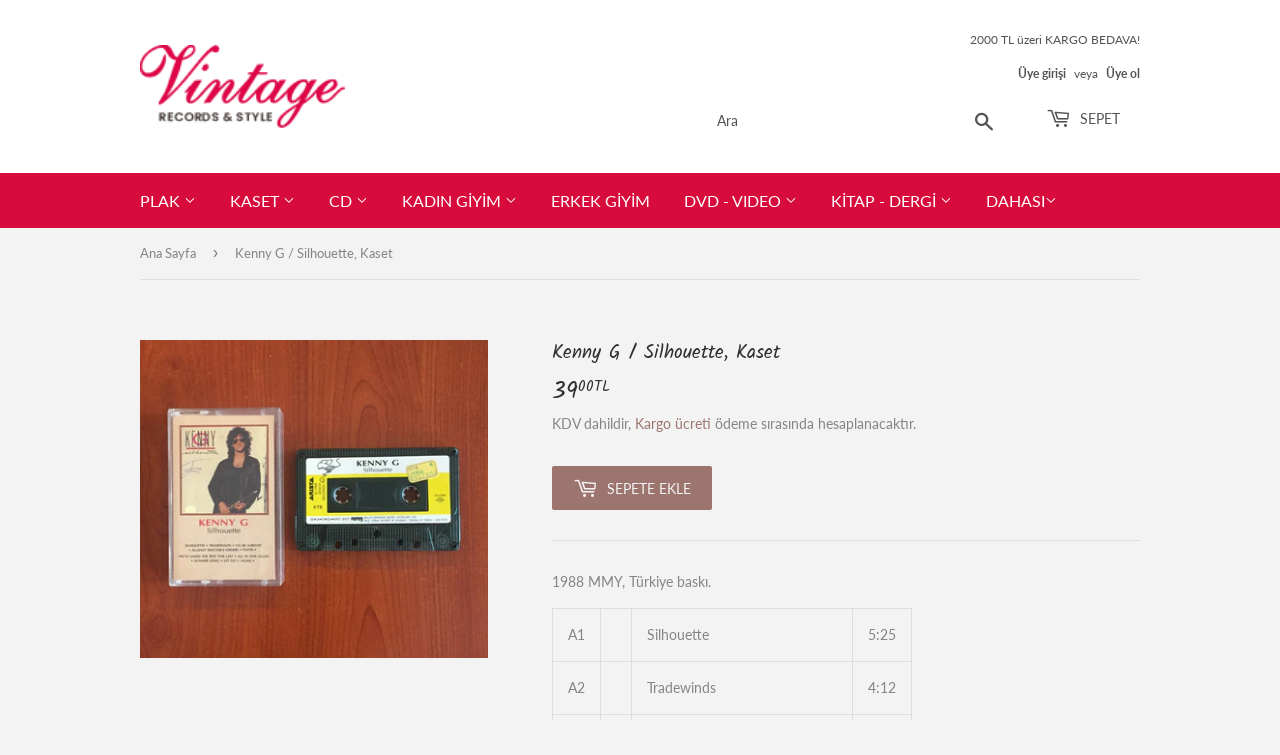

--- FILE ---
content_type: text/html; charset=utf-8
request_url: https://vintagerecord.net/products/kenny-g-silhouette-kaset
body_size: 17248
content:
<!doctype html>
<html class="no-touch no-js">
<head>
  <script>(function(H){H.className=H.className.replace(/\bno-js\b/,'js')})(document.documentElement)</script>
  <!-- Basic page needs ================================================== -->
  <meta charset="utf-8">
  <meta http-equiv="X-UA-Compatible" content="IE=edge,chrome=1">

  

  <!-- Title and description ================================================== -->
  <title>
  Kenny G / Silhouette, Kaset &ndash; Vintage Records
  </title>

  
    <meta name="description" content="1988 MMY, Türkiye baskı. A1 Silhouette 5:25 A2 Tradewinds 4:12 A3 I&#39;ll Be Alright 4:08 A4 Against Doctor&#39;s Orders 4:44 A5 Pastel 5:44 B1 We&#39;ve Saved The Best For Last 4:20 B2 All In One Night 5:19 B3 Summer Song 4:34 B4 Let Go 5:49 B5 Home 4:20">
  

  <!-- Product meta ================================================== -->
  <!-- /snippets/social-meta-tags.liquid -->




<meta property="og:site_name" content="Vintage Records">
<meta property="og:url" content="https://vintagerecord.net/products/kenny-g-silhouette-kaset">
<meta property="og:title" content="Kenny G / Silhouette, Kaset">
<meta property="og:type" content="product">
<meta property="og:description" content="1988 MMY, Türkiye baskı. A1 Silhouette 5:25 A2 Tradewinds 4:12 A3 I&#39;ll Be Alright 4:08 A4 Against Doctor&#39;s Orders 4:44 A5 Pastel 5:44 B1 We&#39;ve Saved The Best For Last 4:20 B2 All In One Night 5:19 B3 Summer Song 4:34 B4 Let Go 5:49 B5 Home 4:20">

  <meta property="og:price:amount" content="39.00">
  <meta property="og:price:currency" content="TRY">

<meta property="og:image" content="http://vintagerecord.net/cdn/shop/files/IMG_1336_1200x1200.jpg?v=1688990957">
<meta property="og:image:secure_url" content="https://vintagerecord.net/cdn/shop/files/IMG_1336_1200x1200.jpg?v=1688990957">


<meta name="twitter:card" content="summary_large_image">
<meta name="twitter:title" content="Kenny G / Silhouette, Kaset">
<meta name="twitter:description" content="1988 MMY, Türkiye baskı. A1 Silhouette 5:25 A2 Tradewinds 4:12 A3 I&#39;ll Be Alright 4:08 A4 Against Doctor&#39;s Orders 4:44 A5 Pastel 5:44 B1 We&#39;ve Saved The Best For Last 4:20 B2 All In One Night 5:19 B3 Summer Song 4:34 B4 Let Go 5:49 B5 Home 4:20">


  <!-- Helpers ================================================== -->
  <link rel="canonical" href="https://vintagerecord.net/products/kenny-g-silhouette-kaset">
  <meta name="viewport" content="width=device-width,initial-scale=1">

  <!-- CSS ================================================== -->
  <link href="//vintagerecord.net/cdn/shop/t/3/assets/theme.scss.css?v=169071144643057537541744708585" rel="stylesheet" type="text/css" media="all" />

  <!-- Header hook for plugins ================================================== -->
  <script>window.performance && window.performance.mark && window.performance.mark('shopify.content_for_header.start');</script><meta name="google-site-verification" content="Yow58uEgIR4AjHt5ylADq9tFAcCmOndyK7PRlGluq9o">
<meta id="shopify-digital-wallet" name="shopify-digital-wallet" content="/1915006/digital_wallets/dialog">
<link rel="alternate" type="application/json+oembed" href="https://vintagerecord.net/products/kenny-g-silhouette-kaset.oembed">
<script async="async" src="/checkouts/internal/preloads.js?locale=en-TR"></script>
<script id="shopify-features" type="application/json">{"accessToken":"239c990e78bc3359652e8ea2f03e2ad6","betas":["rich-media-storefront-analytics"],"domain":"vintagerecord.net","predictiveSearch":true,"shopId":1915006,"locale":"en"}</script>
<script>var Shopify = Shopify || {};
Shopify.shop = "vintagerecords.myshopify.com";
Shopify.locale = "en";
Shopify.currency = {"active":"TRY","rate":"1.0"};
Shopify.country = "TR";
Shopify.theme = {"name":"Supply","id":35652272163,"schema_name":"Supply","schema_version":"7.2.3","theme_store_id":679,"role":"main"};
Shopify.theme.handle = "null";
Shopify.theme.style = {"id":null,"handle":null};
Shopify.cdnHost = "vintagerecord.net/cdn";
Shopify.routes = Shopify.routes || {};
Shopify.routes.root = "/";</script>
<script type="module">!function(o){(o.Shopify=o.Shopify||{}).modules=!0}(window);</script>
<script>!function(o){function n(){var o=[];function n(){o.push(Array.prototype.slice.apply(arguments))}return n.q=o,n}var t=o.Shopify=o.Shopify||{};t.loadFeatures=n(),t.autoloadFeatures=n()}(window);</script>
<script id="shop-js-analytics" type="application/json">{"pageType":"product"}</script>
<script defer="defer" async type="module" src="//vintagerecord.net/cdn/shopifycloud/shop-js/modules/v2/client.init-shop-cart-sync_C5BV16lS.en.esm.js"></script>
<script defer="defer" async type="module" src="//vintagerecord.net/cdn/shopifycloud/shop-js/modules/v2/chunk.common_CygWptCX.esm.js"></script>
<script type="module">
  await import("//vintagerecord.net/cdn/shopifycloud/shop-js/modules/v2/client.init-shop-cart-sync_C5BV16lS.en.esm.js");
await import("//vintagerecord.net/cdn/shopifycloud/shop-js/modules/v2/chunk.common_CygWptCX.esm.js");

  window.Shopify.SignInWithShop?.initShopCartSync?.({"fedCMEnabled":true,"windoidEnabled":true});

</script>
<script>(function() {
  var isLoaded = false;
  function asyncLoad() {
    if (isLoaded) return;
    isLoaded = true;
    var urls = ["https:\/\/api.fastbundle.co\/scripts\/src.js?shop=vintagerecords.myshopify.com","https:\/\/api.fastbundle.co\/scripts\/script_tag.js?shop=vintagerecords.myshopify.com","https:\/\/cdn.adtrace.ai\/facebook-track.js?shop=vintagerecords.myshopify.com"];
    for (var i = 0; i < urls.length; i++) {
      var s = document.createElement('script');
      s.type = 'text/javascript';
      s.async = true;
      s.src = urls[i];
      var x = document.getElementsByTagName('script')[0];
      x.parentNode.insertBefore(s, x);
    }
  };
  if(window.attachEvent) {
    window.attachEvent('onload', asyncLoad);
  } else {
    window.addEventListener('load', asyncLoad, false);
  }
})();</script>
<script id="__st">var __st={"a":1915006,"offset":10800,"reqid":"b83e5424-c469-4dc7-880e-5b4f93e490c7-1768645009","pageurl":"vintagerecord.net\/products\/kenny-g-silhouette-kaset","u":"629bac902adf","p":"product","rtyp":"product","rid":7389381820602};</script>
<script>window.ShopifyPaypalV4VisibilityTracking = true;</script>
<script id="captcha-bootstrap">!function(){'use strict';const t='contact',e='account',n='new_comment',o=[[t,t],['blogs',n],['comments',n],[t,'customer']],c=[[e,'customer_login'],[e,'guest_login'],[e,'recover_customer_password'],[e,'create_customer']],r=t=>t.map((([t,e])=>`form[action*='/${t}']:not([data-nocaptcha='true']) input[name='form_type'][value='${e}']`)).join(','),a=t=>()=>t?[...document.querySelectorAll(t)].map((t=>t.form)):[];function s(){const t=[...o],e=r(t);return a(e)}const i='password',u='form_key',d=['recaptcha-v3-token','g-recaptcha-response','h-captcha-response',i],f=()=>{try{return window.sessionStorage}catch{return}},m='__shopify_v',_=t=>t.elements[u];function p(t,e,n=!1){try{const o=window.sessionStorage,c=JSON.parse(o.getItem(e)),{data:r}=function(t){const{data:e,action:n}=t;return t[m]||n?{data:e,action:n}:{data:t,action:n}}(c);for(const[e,n]of Object.entries(r))t.elements[e]&&(t.elements[e].value=n);n&&o.removeItem(e)}catch(o){console.error('form repopulation failed',{error:o})}}const l='form_type',E='cptcha';function T(t){t.dataset[E]=!0}const w=window,h=w.document,L='Shopify',v='ce_forms',y='captcha';let A=!1;((t,e)=>{const n=(g='f06e6c50-85a8-45c8-87d0-21a2b65856fe',I='https://cdn.shopify.com/shopifycloud/storefront-forms-hcaptcha/ce_storefront_forms_captcha_hcaptcha.v1.5.2.iife.js',D={infoText:'Protected by hCaptcha',privacyText:'Privacy',termsText:'Terms'},(t,e,n)=>{const o=w[L][v],c=o.bindForm;if(c)return c(t,g,e,D).then(n);var r;o.q.push([[t,g,e,D],n]),r=I,A||(h.body.append(Object.assign(h.createElement('script'),{id:'captcha-provider',async:!0,src:r})),A=!0)});var g,I,D;w[L]=w[L]||{},w[L][v]=w[L][v]||{},w[L][v].q=[],w[L][y]=w[L][y]||{},w[L][y].protect=function(t,e){n(t,void 0,e),T(t)},Object.freeze(w[L][y]),function(t,e,n,w,h,L){const[v,y,A,g]=function(t,e,n){const i=e?o:[],u=t?c:[],d=[...i,...u],f=r(d),m=r(i),_=r(d.filter((([t,e])=>n.includes(e))));return[a(f),a(m),a(_),s()]}(w,h,L),I=t=>{const e=t.target;return e instanceof HTMLFormElement?e:e&&e.form},D=t=>v().includes(t);t.addEventListener('submit',(t=>{const e=I(t);if(!e)return;const n=D(e)&&!e.dataset.hcaptchaBound&&!e.dataset.recaptchaBound,o=_(e),c=g().includes(e)&&(!o||!o.value);(n||c)&&t.preventDefault(),c&&!n&&(function(t){try{if(!f())return;!function(t){const e=f();if(!e)return;const n=_(t);if(!n)return;const o=n.value;o&&e.removeItem(o)}(t);const e=Array.from(Array(32),(()=>Math.random().toString(36)[2])).join('');!function(t,e){_(t)||t.append(Object.assign(document.createElement('input'),{type:'hidden',name:u})),t.elements[u].value=e}(t,e),function(t,e){const n=f();if(!n)return;const o=[...t.querySelectorAll(`input[type='${i}']`)].map((({name:t})=>t)),c=[...d,...o],r={};for(const[a,s]of new FormData(t).entries())c.includes(a)||(r[a]=s);n.setItem(e,JSON.stringify({[m]:1,action:t.action,data:r}))}(t,e)}catch(e){console.error('failed to persist form',e)}}(e),e.submit())}));const S=(t,e)=>{t&&!t.dataset[E]&&(n(t,e.some((e=>e===t))),T(t))};for(const o of['focusin','change'])t.addEventListener(o,(t=>{const e=I(t);D(e)&&S(e,y())}));const B=e.get('form_key'),M=e.get(l),P=B&&M;t.addEventListener('DOMContentLoaded',(()=>{const t=y();if(P)for(const e of t)e.elements[l].value===M&&p(e,B);[...new Set([...A(),...v().filter((t=>'true'===t.dataset.shopifyCaptcha))])].forEach((e=>S(e,t)))}))}(h,new URLSearchParams(w.location.search),n,t,e,['guest_login'])})(!0,!0)}();</script>
<script integrity="sha256-4kQ18oKyAcykRKYeNunJcIwy7WH5gtpwJnB7kiuLZ1E=" data-source-attribution="shopify.loadfeatures" defer="defer" src="//vintagerecord.net/cdn/shopifycloud/storefront/assets/storefront/load_feature-a0a9edcb.js" crossorigin="anonymous"></script>
<script data-source-attribution="shopify.dynamic_checkout.dynamic.init">var Shopify=Shopify||{};Shopify.PaymentButton=Shopify.PaymentButton||{isStorefrontPortableWallets:!0,init:function(){window.Shopify.PaymentButton.init=function(){};var t=document.createElement("script");t.src="https://vintagerecord.net/cdn/shopifycloud/portable-wallets/latest/portable-wallets.en.js",t.type="module",document.head.appendChild(t)}};
</script>
<script data-source-attribution="shopify.dynamic_checkout.buyer_consent">
  function portableWalletsHideBuyerConsent(e){var t=document.getElementById("shopify-buyer-consent"),n=document.getElementById("shopify-subscription-policy-button");t&&n&&(t.classList.add("hidden"),t.setAttribute("aria-hidden","true"),n.removeEventListener("click",e))}function portableWalletsShowBuyerConsent(e){var t=document.getElementById("shopify-buyer-consent"),n=document.getElementById("shopify-subscription-policy-button");t&&n&&(t.classList.remove("hidden"),t.removeAttribute("aria-hidden"),n.addEventListener("click",e))}window.Shopify?.PaymentButton&&(window.Shopify.PaymentButton.hideBuyerConsent=portableWalletsHideBuyerConsent,window.Shopify.PaymentButton.showBuyerConsent=portableWalletsShowBuyerConsent);
</script>
<script data-source-attribution="shopify.dynamic_checkout.cart.bootstrap">document.addEventListener("DOMContentLoaded",(function(){function t(){return document.querySelector("shopify-accelerated-checkout-cart, shopify-accelerated-checkout")}if(t())Shopify.PaymentButton.init();else{new MutationObserver((function(e,n){t()&&(Shopify.PaymentButton.init(),n.disconnect())})).observe(document.body,{childList:!0,subtree:!0})}}));
</script>

<script>window.performance && window.performance.mark && window.performance.mark('shopify.content_for_header.end');</script>

  
  

  <script src="//vintagerecord.net/cdn/shop/t/3/assets/jquery-2.2.3.min.js?v=58211863146907186831542714244" type="text/javascript"></script>

  <script src="//vintagerecord.net/cdn/shop/t/3/assets/lazysizes.min.js?v=8147953233334221341542714244" async="async"></script>
  <script src="//vintagerecord.net/cdn/shop/t/3/assets/vendor.js?v=106177282645720727331543724821" defer="defer"></script>
  <script src="//vintagerecord.net/cdn/shop/t/3/assets/theme.js?v=144931635647118863721744708585" defer="defer"></script>


<!-- BEGIN app block: shopify://apps/capi-facebook-pixel-meta-api/blocks/facebook-ads-pixels/4ad3004f-fa0b-4587-a4f1-4d8ce89e9fbb -->






    <meta data-adtfp="908436505842261"></meta>




<script>
    window.__adTraceFacebookPaused = ``;
    window.__adTraceFacebookServerSideApiEnabled = `true`;
    window.__adTraceShopifyDomain = `https://vintagerecord.net`;
    window.__adTraceIsProductPage = `product`.includes("product");
    window.__adTraceShopCurrency = `TRY`;
    window.__adTraceProductInfo = {
        "id": "7389381820602",
        "name": `Kenny G / Silhouette, Kaset`,
        "price": "39.00",
        "url": "/products/kenny-g-silhouette-kaset",
        "description": "\u003cp\u003e1988 MMY, Türkiye baskı.\u003c\/p\u003e\n\u003ctable class=\"tracklist_3QGRS\"\u003e\n\u003ctbody\u003e\n\u003ctr data-track-position=\"A1\"\u003e\n\u003ctd class=\"trackPos_2RCje\"\u003eA1\u003c\/td\u003e\n\u003ctd class=\"artist_3zAQD\"\u003e\u003c\/td\u003e\n\u003ctd class=\"trackTitle_CTKp4\"\u003e\u003cspan class=\"trackTitle_CTKp4\"\u003eSilhouette\u003c\/span\u003e\u003c\/td\u003e\n\u003ctd class=\"duration_2t4qr\"\u003e\u003cspan\u003e5:25\u003c\/span\u003e\u003c\/td\u003e\n\u003c\/tr\u003e\n\u003ctr data-track-position=\"A2\"\u003e\n\u003ctd class=\"trackPos_2RCje\"\u003eA2\u003c\/td\u003e\n\u003ctd class=\"artist_3zAQD\"\u003e\u003c\/td\u003e\n\u003ctd class=\"trackTitle_CTKp4\"\u003e\u003cspan class=\"trackTitle_CTKp4\"\u003eTradewinds\u003c\/span\u003e\u003c\/td\u003e\n\u003ctd class=\"duration_2t4qr\"\u003e\u003cspan\u003e4:12\u003c\/span\u003e\u003c\/td\u003e\n\u003c\/tr\u003e\n\u003ctr data-track-position=\"A3\"\u003e\n\u003ctd class=\"trackPos_2RCje\"\u003eA3\u003c\/td\u003e\n\u003ctd class=\"artist_3zAQD\"\u003e\u003c\/td\u003e\n\u003ctd class=\"trackTitle_CTKp4\"\u003e\u003cspan class=\"trackTitle_CTKp4\"\u003eI'll Be Alright\u003c\/span\u003e\u003c\/td\u003e\n\u003ctd class=\"duration_2t4qr\"\u003e\u003cspan\u003e4:08\u003c\/span\u003e\u003c\/td\u003e\n\u003c\/tr\u003e\n\u003ctr data-track-position=\"A4\"\u003e\n\u003ctd class=\"trackPos_2RCje\"\u003eA4\u003c\/td\u003e\n\u003ctd class=\"artist_3zAQD\"\u003e\u003c\/td\u003e\n\u003ctd class=\"trackTitle_CTKp4\"\u003e\u003cspan class=\"trackTitle_CTKp4\"\u003eAgainst Doctor's Orders\u003c\/span\u003e\u003c\/td\u003e\n\u003ctd class=\"duration_2t4qr\"\u003e\u003cspan\u003e4:44\u003c\/span\u003e\u003c\/td\u003e\n\u003c\/tr\u003e\n\u003ctr data-track-position=\"A5\"\u003e\n\u003ctd class=\"trackPos_2RCje\"\u003eA5\u003c\/td\u003e\n\u003ctd class=\"artist_3zAQD\"\u003e\u003c\/td\u003e\n\u003ctd class=\"trackTitle_CTKp4\"\u003e\u003cspan class=\"trackTitle_CTKp4\"\u003ePastel\u003c\/span\u003e\u003c\/td\u003e\n\u003ctd class=\"duration_2t4qr\"\u003e\u003cspan\u003e5:44\u003c\/span\u003e\u003c\/td\u003e\n\u003c\/tr\u003e\n\u003ctr data-track-position=\"B1\"\u003e\n\u003ctd class=\"trackPos_2RCje\"\u003eB1\u003c\/td\u003e\n\u003ctd class=\"artist_3zAQD\"\u003e\u003c\/td\u003e\n\u003ctd class=\"trackTitle_CTKp4\"\u003e\u003cspan class=\"trackTitle_CTKp4\"\u003eWe've Saved The Best For Last\u003c\/span\u003e\u003c\/td\u003e\n\u003ctd class=\"duration_2t4qr\"\u003e\u003cspan\u003e4:20\u003c\/span\u003e\u003c\/td\u003e\n\u003c\/tr\u003e\n\u003ctr data-track-position=\"B2\"\u003e\n\u003ctd class=\"trackPos_2RCje\"\u003eB2\u003c\/td\u003e\n\u003ctd class=\"artist_3zAQD\"\u003e\u003c\/td\u003e\n\u003ctd class=\"trackTitle_CTKp4\"\u003e\u003cspan class=\"trackTitle_CTKp4\"\u003eAll In One Night\u003c\/span\u003e\u003c\/td\u003e\n\u003ctd class=\"duration_2t4qr\"\u003e\u003cspan\u003e5:19\u003c\/span\u003e\u003c\/td\u003e\n\u003c\/tr\u003e\n\u003ctr data-track-position=\"B3\"\u003e\n\u003ctd class=\"trackPos_2RCje\"\u003eB3\u003c\/td\u003e\n\u003ctd class=\"artist_3zAQD\"\u003e\u003c\/td\u003e\n\u003ctd class=\"trackTitle_CTKp4\"\u003e\u003cspan class=\"trackTitle_CTKp4\"\u003eSummer Song\u003c\/span\u003e\u003c\/td\u003e\n\u003ctd class=\"duration_2t4qr\"\u003e\u003cspan\u003e4:34\u003c\/span\u003e\u003c\/td\u003e\n\u003c\/tr\u003e\n\u003ctr data-track-position=\"B4\"\u003e\n\u003ctd class=\"trackPos_2RCje\"\u003eB4\u003c\/td\u003e\n\u003ctd class=\"artist_3zAQD\"\u003e\u003c\/td\u003e\n\u003ctd class=\"trackTitle_CTKp4\"\u003e\u003cspan class=\"trackTitle_CTKp4\"\u003eLet Go\u003c\/span\u003e\u003c\/td\u003e\n\u003ctd class=\"duration_2t4qr\"\u003e\u003cspan\u003e5:49\u003c\/span\u003e\u003c\/td\u003e\n\u003c\/tr\u003e\n\u003ctr data-track-position=\"B5\"\u003e\n\u003ctd class=\"trackPos_2RCje\"\u003eB5\u003c\/td\u003e\n\u003ctd class=\"artist_3zAQD\"\u003e\u003c\/td\u003e\n\u003ctd class=\"trackTitle_CTKp4\"\u003e\u003cspan class=\"trackTitle_CTKp4\"\u003eHome\u003c\/span\u003e\u003c\/td\u003e\n\u003ctd class=\"duration_2t4qr\"\u003e\u003cspan\u003e4:20\u003c\/span\u003e\u003c\/td\u003e\n\u003c\/tr\u003e\n\u003c\/tbody\u003e\n\u003c\/table\u003e",
        "image": "//vintagerecord.net/cdn/shop/files/IMG_1336.jpg?v=1688990957"
    };
    
</script>
<!-- END app block --><script src="https://cdn.shopify.com/extensions/15956640-5fbd-4282-a77e-c39c9c2d6136/facebook-instagram-pixels-at-90/assets/facebook-pixel.js" type="text/javascript" defer="defer"></script>
<link href="https://monorail-edge.shopifysvc.com" rel="dns-prefetch">
<script>(function(){if ("sendBeacon" in navigator && "performance" in window) {try {var session_token_from_headers = performance.getEntriesByType('navigation')[0].serverTiming.find(x => x.name == '_s').description;} catch {var session_token_from_headers = undefined;}var session_cookie_matches = document.cookie.match(/_shopify_s=([^;]*)/);var session_token_from_cookie = session_cookie_matches && session_cookie_matches.length === 2 ? session_cookie_matches[1] : "";var session_token = session_token_from_headers || session_token_from_cookie || "";function handle_abandonment_event(e) {var entries = performance.getEntries().filter(function(entry) {return /monorail-edge.shopifysvc.com/.test(entry.name);});if (!window.abandonment_tracked && entries.length === 0) {window.abandonment_tracked = true;var currentMs = Date.now();var navigation_start = performance.timing.navigationStart;var payload = {shop_id: 1915006,url: window.location.href,navigation_start,duration: currentMs - navigation_start,session_token,page_type: "product"};window.navigator.sendBeacon("https://monorail-edge.shopifysvc.com/v1/produce", JSON.stringify({schema_id: "online_store_buyer_site_abandonment/1.1",payload: payload,metadata: {event_created_at_ms: currentMs,event_sent_at_ms: currentMs}}));}}window.addEventListener('pagehide', handle_abandonment_event);}}());</script>
<script id="web-pixels-manager-setup">(function e(e,d,r,n,o){if(void 0===o&&(o={}),!Boolean(null===(a=null===(i=window.Shopify)||void 0===i?void 0:i.analytics)||void 0===a?void 0:a.replayQueue)){var i,a;window.Shopify=window.Shopify||{};var t=window.Shopify;t.analytics=t.analytics||{};var s=t.analytics;s.replayQueue=[],s.publish=function(e,d,r){return s.replayQueue.push([e,d,r]),!0};try{self.performance.mark("wpm:start")}catch(e){}var l=function(){var e={modern:/Edge?\/(1{2}[4-9]|1[2-9]\d|[2-9]\d{2}|\d{4,})\.\d+(\.\d+|)|Firefox\/(1{2}[4-9]|1[2-9]\d|[2-9]\d{2}|\d{4,})\.\d+(\.\d+|)|Chrom(ium|e)\/(9{2}|\d{3,})\.\d+(\.\d+|)|(Maci|X1{2}).+ Version\/(15\.\d+|(1[6-9]|[2-9]\d|\d{3,})\.\d+)([,.]\d+|)( \(\w+\)|)( Mobile\/\w+|) Safari\/|Chrome.+OPR\/(9{2}|\d{3,})\.\d+\.\d+|(CPU[ +]OS|iPhone[ +]OS|CPU[ +]iPhone|CPU IPhone OS|CPU iPad OS)[ +]+(15[._]\d+|(1[6-9]|[2-9]\d|\d{3,})[._]\d+)([._]\d+|)|Android:?[ /-](13[3-9]|1[4-9]\d|[2-9]\d{2}|\d{4,})(\.\d+|)(\.\d+|)|Android.+Firefox\/(13[5-9]|1[4-9]\d|[2-9]\d{2}|\d{4,})\.\d+(\.\d+|)|Android.+Chrom(ium|e)\/(13[3-9]|1[4-9]\d|[2-9]\d{2}|\d{4,})\.\d+(\.\d+|)|SamsungBrowser\/([2-9]\d|\d{3,})\.\d+/,legacy:/Edge?\/(1[6-9]|[2-9]\d|\d{3,})\.\d+(\.\d+|)|Firefox\/(5[4-9]|[6-9]\d|\d{3,})\.\d+(\.\d+|)|Chrom(ium|e)\/(5[1-9]|[6-9]\d|\d{3,})\.\d+(\.\d+|)([\d.]+$|.*Safari\/(?![\d.]+ Edge\/[\d.]+$))|(Maci|X1{2}).+ Version\/(10\.\d+|(1[1-9]|[2-9]\d|\d{3,})\.\d+)([,.]\d+|)( \(\w+\)|)( Mobile\/\w+|) Safari\/|Chrome.+OPR\/(3[89]|[4-9]\d|\d{3,})\.\d+\.\d+|(CPU[ +]OS|iPhone[ +]OS|CPU[ +]iPhone|CPU IPhone OS|CPU iPad OS)[ +]+(10[._]\d+|(1[1-9]|[2-9]\d|\d{3,})[._]\d+)([._]\d+|)|Android:?[ /-](13[3-9]|1[4-9]\d|[2-9]\d{2}|\d{4,})(\.\d+|)(\.\d+|)|Mobile Safari.+OPR\/([89]\d|\d{3,})\.\d+\.\d+|Android.+Firefox\/(13[5-9]|1[4-9]\d|[2-9]\d{2}|\d{4,})\.\d+(\.\d+|)|Android.+Chrom(ium|e)\/(13[3-9]|1[4-9]\d|[2-9]\d{2}|\d{4,})\.\d+(\.\d+|)|Android.+(UC? ?Browser|UCWEB|U3)[ /]?(15\.([5-9]|\d{2,})|(1[6-9]|[2-9]\d|\d{3,})\.\d+)\.\d+|SamsungBrowser\/(5\.\d+|([6-9]|\d{2,})\.\d+)|Android.+MQ{2}Browser\/(14(\.(9|\d{2,})|)|(1[5-9]|[2-9]\d|\d{3,})(\.\d+|))(\.\d+|)|K[Aa][Ii]OS\/(3\.\d+|([4-9]|\d{2,})\.\d+)(\.\d+|)/},d=e.modern,r=e.legacy,n=navigator.userAgent;return n.match(d)?"modern":n.match(r)?"legacy":"unknown"}(),u="modern"===l?"modern":"legacy",c=(null!=n?n:{modern:"",legacy:""})[u],f=function(e){return[e.baseUrl,"/wpm","/b",e.hashVersion,"modern"===e.buildTarget?"m":"l",".js"].join("")}({baseUrl:d,hashVersion:r,buildTarget:u}),m=function(e){var d=e.version,r=e.bundleTarget,n=e.surface,o=e.pageUrl,i=e.monorailEndpoint;return{emit:function(e){var a=e.status,t=e.errorMsg,s=(new Date).getTime(),l=JSON.stringify({metadata:{event_sent_at_ms:s},events:[{schema_id:"web_pixels_manager_load/3.1",payload:{version:d,bundle_target:r,page_url:o,status:a,surface:n,error_msg:t},metadata:{event_created_at_ms:s}}]});if(!i)return console&&console.warn&&console.warn("[Web Pixels Manager] No Monorail endpoint provided, skipping logging."),!1;try{return self.navigator.sendBeacon.bind(self.navigator)(i,l)}catch(e){}var u=new XMLHttpRequest;try{return u.open("POST",i,!0),u.setRequestHeader("Content-Type","text/plain"),u.send(l),!0}catch(e){return console&&console.warn&&console.warn("[Web Pixels Manager] Got an unhandled error while logging to Monorail."),!1}}}}({version:r,bundleTarget:l,surface:e.surface,pageUrl:self.location.href,monorailEndpoint:e.monorailEndpoint});try{o.browserTarget=l,function(e){var d=e.src,r=e.async,n=void 0===r||r,o=e.onload,i=e.onerror,a=e.sri,t=e.scriptDataAttributes,s=void 0===t?{}:t,l=document.createElement("script"),u=document.querySelector("head"),c=document.querySelector("body");if(l.async=n,l.src=d,a&&(l.integrity=a,l.crossOrigin="anonymous"),s)for(var f in s)if(Object.prototype.hasOwnProperty.call(s,f))try{l.dataset[f]=s[f]}catch(e){}if(o&&l.addEventListener("load",o),i&&l.addEventListener("error",i),u)u.appendChild(l);else{if(!c)throw new Error("Did not find a head or body element to append the script");c.appendChild(l)}}({src:f,async:!0,onload:function(){if(!function(){var e,d;return Boolean(null===(d=null===(e=window.Shopify)||void 0===e?void 0:e.analytics)||void 0===d?void 0:d.initialized)}()){var d=window.webPixelsManager.init(e)||void 0;if(d){var r=window.Shopify.analytics;r.replayQueue.forEach((function(e){var r=e[0],n=e[1],o=e[2];d.publishCustomEvent(r,n,o)})),r.replayQueue=[],r.publish=d.publishCustomEvent,r.visitor=d.visitor,r.initialized=!0}}},onerror:function(){return m.emit({status:"failed",errorMsg:"".concat(f," has failed to load")})},sri:function(e){var d=/^sha384-[A-Za-z0-9+/=]+$/;return"string"==typeof e&&d.test(e)}(c)?c:"",scriptDataAttributes:o}),m.emit({status:"loading"})}catch(e){m.emit({status:"failed",errorMsg:(null==e?void 0:e.message)||"Unknown error"})}}})({shopId: 1915006,storefrontBaseUrl: "https://vintagerecord.net",extensionsBaseUrl: "https://extensions.shopifycdn.com/cdn/shopifycloud/web-pixels-manager",monorailEndpoint: "https://monorail-edge.shopifysvc.com/unstable/produce_batch",surface: "storefront-renderer",enabledBetaFlags: ["2dca8a86"],webPixelsConfigList: [{"id":"921600186","configuration":"{\"config\":\"{\\\"google_tag_ids\\\":[\\\"AW-17076301801\\\",\\\"GT-KVJKX76D\\\"],\\\"target_country\\\":\\\"TR\\\",\\\"gtag_events\\\":[{\\\"type\\\":\\\"begin_checkout\\\",\\\"action_label\\\":\\\"AW-17076301801\\\/udJ0CPjqzsYaEOnfzs4_\\\"},{\\\"type\\\":\\\"search\\\",\\\"action_label\\\":\\\"AW-17076301801\\\/onCXCITrzsYaEOnfzs4_\\\"},{\\\"type\\\":\\\"view_item\\\",\\\"action_label\\\":[\\\"AW-17076301801\\\/ZqXkCIHrzsYaEOnfzs4_\\\",\\\"MC-CKSPLD1MQN\\\"]},{\\\"type\\\":\\\"purchase\\\",\\\"action_label\\\":[\\\"AW-17076301801\\\/wDX9CPXqzsYaEOnfzs4_\\\",\\\"MC-CKSPLD1MQN\\\"]},{\\\"type\\\":\\\"page_view\\\",\\\"action_label\\\":[\\\"AW-17076301801\\\/UtF2CP7qzsYaEOnfzs4_\\\",\\\"MC-CKSPLD1MQN\\\"]},{\\\"type\\\":\\\"add_payment_info\\\",\\\"action_label\\\":\\\"AW-17076301801\\\/ecb1CIfrzsYaEOnfzs4_\\\"},{\\\"type\\\":\\\"add_to_cart\\\",\\\"action_label\\\":\\\"AW-17076301801\\\/phVOCPvqzsYaEOnfzs4_\\\"}],\\\"enable_monitoring_mode\\\":false}\"}","eventPayloadVersion":"v1","runtimeContext":"OPEN","scriptVersion":"b2a88bafab3e21179ed38636efcd8a93","type":"APP","apiClientId":1780363,"privacyPurposes":[],"dataSharingAdjustments":{"protectedCustomerApprovalScopes":["read_customer_address","read_customer_email","read_customer_name","read_customer_personal_data","read_customer_phone"]}},{"id":"610533562","configuration":"{\"myshopifyDomain\":\"vintagerecords.myshopify.com\",\"fallbackTrackingEnabled\":\"0\",\"storeUsesCashOnDelivery\":\"false\"}","eventPayloadVersion":"v1","runtimeContext":"STRICT","scriptVersion":"5c0f1926339ad61df65a4737e07d8842","type":"APP","apiClientId":1326022657,"privacyPurposes":["ANALYTICS","MARKETING","SALE_OF_DATA"],"dataSharingAdjustments":{"protectedCustomerApprovalScopes":["read_customer_personal_data"]}},{"id":"610500794","configuration":"{\"shopDomain\":\"vintagerecords.myshopify.com\"}","eventPayloadVersion":"v1","runtimeContext":"STRICT","scriptVersion":"579e5df84599695856971baf781ed844","type":"APP","apiClientId":42108846081,"privacyPurposes":["ANALYTICS","MARKETING","SALE_OF_DATA"],"dataSharingAdjustments":{"protectedCustomerApprovalScopes":["read_customer_personal_data"]}},{"id":"230293690","configuration":"{\"pixel_id\":\"1619416501492346\",\"pixel_type\":\"facebook_pixel\",\"metaapp_system_user_token\":\"-\"}","eventPayloadVersion":"v1","runtimeContext":"OPEN","scriptVersion":"ca16bc87fe92b6042fbaa3acc2fbdaa6","type":"APP","apiClientId":2329312,"privacyPurposes":["ANALYTICS","MARKETING","SALE_OF_DATA"],"dataSharingAdjustments":{"protectedCustomerApprovalScopes":["read_customer_address","read_customer_email","read_customer_name","read_customer_personal_data","read_customer_phone"]}},{"id":"95158458","eventPayloadVersion":"v1","runtimeContext":"LAX","scriptVersion":"1","type":"CUSTOM","privacyPurposes":["ANALYTICS"],"name":"Google Analytics tag (migrated)"},{"id":"shopify-app-pixel","configuration":"{}","eventPayloadVersion":"v1","runtimeContext":"STRICT","scriptVersion":"0450","apiClientId":"shopify-pixel","type":"APP","privacyPurposes":["ANALYTICS","MARKETING"]},{"id":"shopify-custom-pixel","eventPayloadVersion":"v1","runtimeContext":"LAX","scriptVersion":"0450","apiClientId":"shopify-pixel","type":"CUSTOM","privacyPurposes":["ANALYTICS","MARKETING"]}],isMerchantRequest: false,initData: {"shop":{"name":"Vintage Records","paymentSettings":{"currencyCode":"TRY"},"myshopifyDomain":"vintagerecords.myshopify.com","countryCode":"TR","storefrontUrl":"https:\/\/vintagerecord.net"},"customer":null,"cart":null,"checkout":null,"productVariants":[{"price":{"amount":39.0,"currencyCode":"TRY"},"product":{"title":"Kenny G \/ Silhouette, Kaset","vendor":"Vintage Records","id":"7389381820602","untranslatedTitle":"Kenny G \/ Silhouette, Kaset","url":"\/products\/kenny-g-silhouette-kaset","type":"Kaset"},"id":"42473964339386","image":{"src":"\/\/vintagerecord.net\/cdn\/shop\/files\/IMG_1336.jpg?v=1688990957"},"sku":"","title":"Default Title","untranslatedTitle":"Default Title"}],"purchasingCompany":null},},"https://vintagerecord.net/cdn","fcfee988w5aeb613cpc8e4bc33m6693e112",{"modern":"","legacy":""},{"shopId":"1915006","storefrontBaseUrl":"https:\/\/vintagerecord.net","extensionBaseUrl":"https:\/\/extensions.shopifycdn.com\/cdn\/shopifycloud\/web-pixels-manager","surface":"storefront-renderer","enabledBetaFlags":"[\"2dca8a86\"]","isMerchantRequest":"false","hashVersion":"fcfee988w5aeb613cpc8e4bc33m6693e112","publish":"custom","events":"[[\"page_viewed\",{}],[\"product_viewed\",{\"productVariant\":{\"price\":{\"amount\":39.0,\"currencyCode\":\"TRY\"},\"product\":{\"title\":\"Kenny G \/ Silhouette, Kaset\",\"vendor\":\"Vintage Records\",\"id\":\"7389381820602\",\"untranslatedTitle\":\"Kenny G \/ Silhouette, Kaset\",\"url\":\"\/products\/kenny-g-silhouette-kaset\",\"type\":\"Kaset\"},\"id\":\"42473964339386\",\"image\":{\"src\":\"\/\/vintagerecord.net\/cdn\/shop\/files\/IMG_1336.jpg?v=1688990957\"},\"sku\":\"\",\"title\":\"Default Title\",\"untranslatedTitle\":\"Default Title\"}}]]"});</script><script>
  window.ShopifyAnalytics = window.ShopifyAnalytics || {};
  window.ShopifyAnalytics.meta = window.ShopifyAnalytics.meta || {};
  window.ShopifyAnalytics.meta.currency = 'TRY';
  var meta = {"product":{"id":7389381820602,"gid":"gid:\/\/shopify\/Product\/7389381820602","vendor":"Vintage Records","type":"Kaset","handle":"kenny-g-silhouette-kaset","variants":[{"id":42473964339386,"price":3900,"name":"Kenny G \/ Silhouette, Kaset","public_title":null,"sku":""}],"remote":false},"page":{"pageType":"product","resourceType":"product","resourceId":7389381820602,"requestId":"b83e5424-c469-4dc7-880e-5b4f93e490c7-1768645009"}};
  for (var attr in meta) {
    window.ShopifyAnalytics.meta[attr] = meta[attr];
  }
</script>
<script class="analytics">
  (function () {
    var customDocumentWrite = function(content) {
      var jquery = null;

      if (window.jQuery) {
        jquery = window.jQuery;
      } else if (window.Checkout && window.Checkout.$) {
        jquery = window.Checkout.$;
      }

      if (jquery) {
        jquery('body').append(content);
      }
    };

    var hasLoggedConversion = function(token) {
      if (token) {
        return document.cookie.indexOf('loggedConversion=' + token) !== -1;
      }
      return false;
    }

    var setCookieIfConversion = function(token) {
      if (token) {
        var twoMonthsFromNow = new Date(Date.now());
        twoMonthsFromNow.setMonth(twoMonthsFromNow.getMonth() + 2);

        document.cookie = 'loggedConversion=' + token + '; expires=' + twoMonthsFromNow;
      }
    }

    var trekkie = window.ShopifyAnalytics.lib = window.trekkie = window.trekkie || [];
    if (trekkie.integrations) {
      return;
    }
    trekkie.methods = [
      'identify',
      'page',
      'ready',
      'track',
      'trackForm',
      'trackLink'
    ];
    trekkie.factory = function(method) {
      return function() {
        var args = Array.prototype.slice.call(arguments);
        args.unshift(method);
        trekkie.push(args);
        return trekkie;
      };
    };
    for (var i = 0; i < trekkie.methods.length; i++) {
      var key = trekkie.methods[i];
      trekkie[key] = trekkie.factory(key);
    }
    trekkie.load = function(config) {
      trekkie.config = config || {};
      trekkie.config.initialDocumentCookie = document.cookie;
      var first = document.getElementsByTagName('script')[0];
      var script = document.createElement('script');
      script.type = 'text/javascript';
      script.onerror = function(e) {
        var scriptFallback = document.createElement('script');
        scriptFallback.type = 'text/javascript';
        scriptFallback.onerror = function(error) {
                var Monorail = {
      produce: function produce(monorailDomain, schemaId, payload) {
        var currentMs = new Date().getTime();
        var event = {
          schema_id: schemaId,
          payload: payload,
          metadata: {
            event_created_at_ms: currentMs,
            event_sent_at_ms: currentMs
          }
        };
        return Monorail.sendRequest("https://" + monorailDomain + "/v1/produce", JSON.stringify(event));
      },
      sendRequest: function sendRequest(endpointUrl, payload) {
        // Try the sendBeacon API
        if (window && window.navigator && typeof window.navigator.sendBeacon === 'function' && typeof window.Blob === 'function' && !Monorail.isIos12()) {
          var blobData = new window.Blob([payload], {
            type: 'text/plain'
          });

          if (window.navigator.sendBeacon(endpointUrl, blobData)) {
            return true;
          } // sendBeacon was not successful

        } // XHR beacon

        var xhr = new XMLHttpRequest();

        try {
          xhr.open('POST', endpointUrl);
          xhr.setRequestHeader('Content-Type', 'text/plain');
          xhr.send(payload);
        } catch (e) {
          console.log(e);
        }

        return false;
      },
      isIos12: function isIos12() {
        return window.navigator.userAgent.lastIndexOf('iPhone; CPU iPhone OS 12_') !== -1 || window.navigator.userAgent.lastIndexOf('iPad; CPU OS 12_') !== -1;
      }
    };
    Monorail.produce('monorail-edge.shopifysvc.com',
      'trekkie_storefront_load_errors/1.1',
      {shop_id: 1915006,
      theme_id: 35652272163,
      app_name: "storefront",
      context_url: window.location.href,
      source_url: "//vintagerecord.net/cdn/s/trekkie.storefront.cd680fe47e6c39ca5d5df5f0a32d569bc48c0f27.min.js"});

        };
        scriptFallback.async = true;
        scriptFallback.src = '//vintagerecord.net/cdn/s/trekkie.storefront.cd680fe47e6c39ca5d5df5f0a32d569bc48c0f27.min.js';
        first.parentNode.insertBefore(scriptFallback, first);
      };
      script.async = true;
      script.src = '//vintagerecord.net/cdn/s/trekkie.storefront.cd680fe47e6c39ca5d5df5f0a32d569bc48c0f27.min.js';
      first.parentNode.insertBefore(script, first);
    };
    trekkie.load(
      {"Trekkie":{"appName":"storefront","development":false,"defaultAttributes":{"shopId":1915006,"isMerchantRequest":null,"themeId":35652272163,"themeCityHash":"14053857283066318144","contentLanguage":"en","currency":"TRY","eventMetadataId":"b93d78a0-1c29-4969-95e3-bbafdffe311f"},"isServerSideCookieWritingEnabled":true,"monorailRegion":"shop_domain","enabledBetaFlags":["65f19447"]},"Session Attribution":{},"S2S":{"facebookCapiEnabled":false,"source":"trekkie-storefront-renderer","apiClientId":580111}}
    );

    var loaded = false;
    trekkie.ready(function() {
      if (loaded) return;
      loaded = true;

      window.ShopifyAnalytics.lib = window.trekkie;

      var originalDocumentWrite = document.write;
      document.write = customDocumentWrite;
      try { window.ShopifyAnalytics.merchantGoogleAnalytics.call(this); } catch(error) {};
      document.write = originalDocumentWrite;

      window.ShopifyAnalytics.lib.page(null,{"pageType":"product","resourceType":"product","resourceId":7389381820602,"requestId":"b83e5424-c469-4dc7-880e-5b4f93e490c7-1768645009","shopifyEmitted":true});

      var match = window.location.pathname.match(/checkouts\/(.+)\/(thank_you|post_purchase)/)
      var token = match? match[1]: undefined;
      if (!hasLoggedConversion(token)) {
        setCookieIfConversion(token);
        window.ShopifyAnalytics.lib.track("Viewed Product",{"currency":"TRY","variantId":42473964339386,"productId":7389381820602,"productGid":"gid:\/\/shopify\/Product\/7389381820602","name":"Kenny G \/ Silhouette, Kaset","price":"39.00","sku":"","brand":"Vintage Records","variant":null,"category":"Kaset","nonInteraction":true,"remote":false},undefined,undefined,{"shopifyEmitted":true});
      window.ShopifyAnalytics.lib.track("monorail:\/\/trekkie_storefront_viewed_product\/1.1",{"currency":"TRY","variantId":42473964339386,"productId":7389381820602,"productGid":"gid:\/\/shopify\/Product\/7389381820602","name":"Kenny G \/ Silhouette, Kaset","price":"39.00","sku":"","brand":"Vintage Records","variant":null,"category":"Kaset","nonInteraction":true,"remote":false,"referer":"https:\/\/vintagerecord.net\/products\/kenny-g-silhouette-kaset"});
      }
    });


        var eventsListenerScript = document.createElement('script');
        eventsListenerScript.async = true;
        eventsListenerScript.src = "//vintagerecord.net/cdn/shopifycloud/storefront/assets/shop_events_listener-3da45d37.js";
        document.getElementsByTagName('head')[0].appendChild(eventsListenerScript);

})();</script>
  <script>
  if (!window.ga || (window.ga && typeof window.ga !== 'function')) {
    window.ga = function ga() {
      (window.ga.q = window.ga.q || []).push(arguments);
      if (window.Shopify && window.Shopify.analytics && typeof window.Shopify.analytics.publish === 'function') {
        window.Shopify.analytics.publish("ga_stub_called", {}, {sendTo: "google_osp_migration"});
      }
      console.error("Shopify's Google Analytics stub called with:", Array.from(arguments), "\nSee https://help.shopify.com/manual/promoting-marketing/pixels/pixel-migration#google for more information.");
    };
    if (window.Shopify && window.Shopify.analytics && typeof window.Shopify.analytics.publish === 'function') {
      window.Shopify.analytics.publish("ga_stub_initialized", {}, {sendTo: "google_osp_migration"});
    }
  }
</script>
<script
  defer
  src="https://vintagerecord.net/cdn/shopifycloud/perf-kit/shopify-perf-kit-3.0.4.min.js"
  data-application="storefront-renderer"
  data-shop-id="1915006"
  data-render-region="gcp-us-central1"
  data-page-type="product"
  data-theme-instance-id="35652272163"
  data-theme-name="Supply"
  data-theme-version="7.2.3"
  data-monorail-region="shop_domain"
  data-resource-timing-sampling-rate="10"
  data-shs="true"
  data-shs-beacon="true"
  data-shs-export-with-fetch="true"
  data-shs-logs-sample-rate="1"
  data-shs-beacon-endpoint="https://vintagerecord.net/api/collect"
></script>
</head>

<body id="kenny-g-silhouette-kaset" class="template-product" >

  <div id="shopify-section-header" class="shopify-section header-section"><header class="site-header" role="banner" data-section-id="header" data-section-type="header-section">
  <div class="wrapper">

    <div class="grid--full">
      <div class="grid-item large--one-half">
        
          <div class="h1 header-logo" itemscope itemtype="http://schema.org/Organization">
        
          
          

          <a href="/" itemprop="url">
            <div class="lazyload__image-wrapper no-js header-logo__image" style="max-width:205px;">
              <div style="padding-top:40.55944055944056%;">
                <img class="lazyload js"
                  data-src="//vintagerecord.net/cdn/shop/files/Logo_Renkli_0.5x_{width}x.png?v=1738007998"
                  data-widths="[180, 360, 540, 720, 900, 1080, 1296, 1512, 1728, 2048]"
                  data-aspectratio="2.4655172413793105"
                  data-sizes="auto"
                  alt="Vintage Records"
                  style="width:205px;">
              </div>
            </div>
            <noscript>
              
              <img src="//vintagerecord.net/cdn/shop/files/Logo_Renkli_0.5x_205x.png?v=1738007998"
                srcset="//vintagerecord.net/cdn/shop/files/Logo_Renkli_0.5x_205x.png?v=1738007998 1x, //vintagerecord.net/cdn/shop/files/Logo_Renkli_0.5x_205x@2x.png?v=1738007998 2x"
                alt="Vintage Records"
                itemprop="logo"
                style="max-width:205px;">
            </noscript>
          </a>
          
        
          </div>
        
      </div>

      <div class="grid-item large--one-half text-center large--text-right">
        
          <div class="site-header--text-links">
            
              

                <p>2000 TL üzeri KARGO BEDAVA!</p>

              
            

            
              <span class="site-header--meta-links medium-down--hide">
                
                  <a href="/account/login" id="customer_login_link">Üye girişi</a>
                  <span class="site-header--spacer">veya</span>
                  <a href="/account/register" id="customer_register_link">Üye ol</a>
                
              </span>
            
          </div>

          <br class="medium-down--hide">
        

        <form action="/search" method="get" class="search-bar" role="search">
  <input type="hidden" name="type" value="product">

  <input type="search" name="q" value="" placeholder="Ara" aria-label="Ara">
  <button type="submit" class="search-bar--submit icon-fallback-text">
    <span class="icon icon-search" aria-hidden="true"></span>
    <span class="fallback-text">Ara</span>
  </button>
</form>


        <a href="/cart" class="header-cart-btn cart-toggle">
          <span class="icon icon-cart"></span>
          Sepet <span class="cart-count cart-badge--desktop hidden-count">0</span>
        </a>
      </div>
    </div>

  </div>
</header>

<div id="mobileNavBar">
  <div class="display-table-cell">
    <button class="menu-toggle mobileNavBar-link" aria-controls="navBar" aria-expanded="false"><span class="icon icon-hamburger" aria-hidden="true"></span>Menü</button>
  </div>
  <div class="display-table-cell">
    <a href="/cart" class="cart-toggle mobileNavBar-link">
      <span class="icon icon-cart"></span>
      Sepet <span class="cart-count hidden-count">0</span>
    </a>
  </div>
</div>

<nav class="nav-bar" id="navBar" role="navigation">
  <div class="wrapper">
    <form action="/search" method="get" class="search-bar" role="search">
  <input type="hidden" name="type" value="product">

  <input type="search" name="q" value="" placeholder="Ara" aria-label="Ara">
  <button type="submit" class="search-bar--submit icon-fallback-text">
    <span class="icon icon-search" aria-hidden="true"></span>
    <span class="fallback-text">Ara</span>
  </button>
</form>

    <ul class="mobile-nav" id="MobileNav">
  
  
    
      
      <li
        class="mobile-nav--has-dropdown "
        aria-haspopup="true">
        <a
          href="/"
          class="mobile-nav--link"
          data-meganav-type="parent"
          >
            PLAK
        </a>
        <button class="icon icon-arrow-down mobile-nav--button"
          aria-expanded="false"
          aria-label="PLAK Menü">
        </button>
        <ul
          id="MenuParent-1"
          class="mobile-nav--dropdown "
          data-meganav-dropdown>
          
            
              <li>
                <a
                  href="/collections/yabanci-long-play"
                  class="mobile-nav--link"
                  data-meganav-type="child"
                  >
                    YABANCI LONG PLAY
                </a>
              </li>
            
          
            
              <li>
                <a
                  href="/collections/yeni-baski-yabanci-longplay"
                  class="mobile-nav--link"
                  data-meganav-type="child"
                  >
                    YENİ BASKI YABANCI LONGPLAY
                </a>
              </li>
            
          
            
              <li>
                <a
                  href="/collections/yerli-uzuncalar"
                  class="mobile-nav--link"
                  data-meganav-type="child"
                  >
                    YERLİ UZUNÇALAR
                </a>
              </li>
            
          
            
              <li>
                <a
                  href="/collections/yeni-baski-yerli-uzuncalar"
                  class="mobile-nav--link"
                  data-meganav-type="child"
                  >
                    YENİ BASKI YERLİ UZUNÇALAR
                </a>
              </li>
            
          
            
              <li>
                <a
                  href="/collections/klasik"
                  class="mobile-nav--link"
                  data-meganav-type="child"
                  >
                    Klasik / Classical LP&#39;s
                </a>
              </li>
            
          
            
              <li>
                <a
                  href="/collections/yabanci-45likler"
                  class="mobile-nav--link"
                  data-meganav-type="child"
                  >
                    YABANCI 45&#39;LİKLER
                </a>
              </li>
            
          
            
              <li>
                <a
                  href="/collections/yerli-45likler"
                  class="mobile-nav--link"
                  data-meganav-type="child"
                  >
                    YERLİ 45&#39;LİKLER
                </a>
              </li>
            
          
            
              <li>
                <a
                  href="/collections/tas-plaklar"
                  class="mobile-nav--link"
                  data-meganav-type="child"
                  >
                    TAŞ PLAKLAR
                </a>
              </li>
            
          
            
              <li>
                <a
                  href="/collections/vinyl-records"
                  class="mobile-nav--link"
                  data-meganav-type="child"
                  >
                    Turkish Press 7&#39;&#39; Vinyl Records
                </a>
              </li>
            
          
            
              <li>
                <a
                  href="/collections/turkish-press-12-vinyl-records"
                  class="mobile-nav--link"
                  data-meganav-type="child"
                  >
                    Turkish Press 12&#39;&#39; Vinyl Records
                </a>
              </li>
            
          
        </ul>
      </li>
    
  
    
      
      <li
        class="mobile-nav--has-dropdown "
        aria-haspopup="true">
        <a
          href="#"
          class="mobile-nav--link"
          data-meganav-type="parent"
          >
            KASET
        </a>
        <button class="icon icon-arrow-down mobile-nav--button"
          aria-expanded="false"
          aria-label="KASET Menü">
        </button>
        <ul
          id="MenuParent-2"
          class="mobile-nav--dropdown "
          data-meganav-dropdown>
          
            
              <li>
                <a
                  href="/collections/yerli-kasetler"
                  class="mobile-nav--link"
                  data-meganav-type="child"
                  >
                    Yerli Kasetler
                </a>
              </li>
            
          
            
              <li>
                <a
                  href="/collections/kapaksiz-yerli-kasetler"
                  class="mobile-nav--link"
                  data-meganav-type="child"
                  >
                    Kapaksız Yerli Kasetler
                </a>
              </li>
            
          
            
              <li>
                <a
                  href="/collections/yabanci-kasetler"
                  class="mobile-nav--link"
                  data-meganav-type="child"
                  >
                    Yabancı Kasetler
                </a>
              </li>
            
          
            
              <li>
                <a
                  href="/collections/klasik-kasetler"
                  class="mobile-nav--link"
                  data-meganav-type="child"
                  >
                    Klasik Kasetler
                </a>
              </li>
            
          
            
              <li>
                <a
                  href="/collections/bos-kasetler"
                  class="mobile-nav--link"
                  data-meganav-type="child"
                  >
                    Boş Kasetler
                </a>
              </li>
            
          
        </ul>
      </li>
    
  
    
      
      <li
        class="mobile-nav--has-dropdown "
        aria-haspopup="true">
        <a
          href="#"
          class="mobile-nav--link"
          data-meganav-type="parent"
          >
            CD
        </a>
        <button class="icon icon-arrow-down mobile-nav--button"
          aria-expanded="false"
          aria-label="CD Menü">
        </button>
        <ul
          id="MenuParent-3"
          class="mobile-nav--dropdown "
          data-meganav-dropdown>
          
            
              <li>
                <a
                  href="/collections/yerli-cdler"
                  class="mobile-nav--link"
                  data-meganav-type="child"
                  >
                    Yerli CD&#39;ler
                </a>
              </li>
            
          
            
              <li>
                <a
                  href="/collections/yabanci-cdler"
                  class="mobile-nav--link"
                  data-meganav-type="child"
                  >
                    Yabancı CD&#39;ler
                </a>
              </li>
            
          
            
              <li>
                <a
                  href="/collections/klasik-cdler"
                  class="mobile-nav--link"
                  data-meganav-type="child"
                  >
                    Klasik CD&#39;ler
                </a>
              </li>
            
          
        </ul>
      </li>
    
  
    
      
      <li
        class="mobile-nav--has-dropdown "
        aria-haspopup="true">
        <a
          href="#"
          class="mobile-nav--link"
          data-meganav-type="parent"
          >
            KADIN GİYİM
        </a>
        <button class="icon icon-arrow-down mobile-nav--button"
          aria-expanded="false"
          aria-label="KADIN GİYİM Menü">
        </button>
        <ul
          id="MenuParent-4"
          class="mobile-nav--dropdown "
          data-meganav-dropdown>
          
            
              <li>
                <a
                  href="/collections/kazak-hirka"
                  class="mobile-nav--link"
                  data-meganav-type="child"
                  >
                    Kazak/Hırka
                </a>
              </li>
            
          
            
              <li>
                <a
                  href="/collections/gomlek/g%C3%B6mlek"
                  class="mobile-nav--link"
                  data-meganav-type="child"
                  >
                    Gömlek/Bluz
                </a>
              </li>
            
          
            
              <li>
                <a
                  href="/collections/yelek/yelek"
                  class="mobile-nav--link"
                  data-meganav-type="child"
                  >
                    Yelek
                </a>
              </li>
            
          
            
              <li>
                <a
                  href="/collections/ceket"
                  class="mobile-nav--link"
                  data-meganav-type="child"
                  >
                    Ceket
                </a>
              </li>
            
          
            
              <li>
                <a
                  href="/collections/dis-giyim"
                  class="mobile-nav--link"
                  data-meganav-type="child"
                  >
                    Dış Giyim
                </a>
              </li>
            
          
            
              <li>
                <a
                  href="/collections/elbise"
                  class="mobile-nav--link"
                  data-meganav-type="child"
                  >
                    Elbise
                </a>
              </li>
            
          
            
              <li>
                <a
                  href="/collections/etek-pantolon"
                  class="mobile-nav--link"
                  data-meganav-type="child"
                  >
                    Etek/Pantolon
                </a>
              </li>
            
          
            
              <li>
                <a
                  href="/collections/ayakkabi"
                  class="mobile-nav--link"
                  data-meganav-type="child"
                  >
                    Ayakkabı
                </a>
              </li>
            
          
            
              <li>
                <a
                  href="/collections/aksesuar"
                  class="mobile-nav--link"
                  data-meganav-type="child"
                  >
                    Aksesuar
                </a>
              </li>
            
          
        </ul>
      </li>
    
  
    
      <li>
        <a
          href="/collections/erkek-giyim"
          class="mobile-nav--link"
          data-meganav-type="child"
          >
            ERKEK GİYİM
        </a>
      </li>
    
  
    
      
      <li
        class="mobile-nav--has-dropdown "
        aria-haspopup="true">
        <a
          href="/"
          class="mobile-nav--link"
          data-meganav-type="parent"
          >
            DVD - VIDEO
        </a>
        <button class="icon icon-arrow-down mobile-nav--button"
          aria-expanded="false"
          aria-label="DVD - VIDEO Menü">
        </button>
        <ul
          id="MenuParent-6"
          class="mobile-nav--dropdown "
          data-meganav-dropdown>
          
            
              <li>
                <a
                  href="/collections/dvd"
                  class="mobile-nav--link"
                  data-meganav-type="child"
                  >
                    DVD
                </a>
              </li>
            
          
            
              <li>
                <a
                  href="/collections/laser-disc-vhs"
                  class="mobile-nav--link"
                  data-meganav-type="child"
                  >
                    LASER DISC - VHS
                </a>
              </li>
            
          
        </ul>
      </li>
    
  
    
      
      <li
        class="mobile-nav--has-dropdown "
        aria-haspopup="true">
        <a
          href="#"
          class="mobile-nav--link"
          data-meganav-type="parent"
          >
            KİTAP - DERGİ
        </a>
        <button class="icon icon-arrow-down mobile-nav--button"
          aria-expanded="false"
          aria-label="KİTAP - DERGİ Menü">
        </button>
        <ul
          id="MenuParent-7"
          class="mobile-nav--dropdown "
          data-meganav-dropdown>
          
            
              <li>
                <a
                  href="/collections/vintage-kitap"
                  class="mobile-nav--link"
                  data-meganav-type="child"
                  >
                    Vintage Kitap
                </a>
              </li>
            
          
            
              <li>
                <a
                  href="/collections/ses-dergisi"
                  class="mobile-nav--link"
                  data-meganav-type="child"
                  >
                    Ses Dergisi
                </a>
              </li>
            
          
            
              <li>
                <a
                  href="/collections/hayat-dergisi"
                  class="mobile-nav--link"
                  data-meganav-type="child"
                  >
                    Hayat Dergisi 
                </a>
              </li>
            
          
            
              <li>
                <a
                  href="/collections/playboy"
                  class="mobile-nav--link"
                  data-meganav-type="child"
                  >
                    Playboy Dergileri
                </a>
              </li>
            
          
            
              <li>
                <a
                  href="/collections/plak-mecmuasi"
                  class="mobile-nav--link"
                  data-meganav-type="child"
                  >
                    Hey ve Onyedi Dergisi
                </a>
              </li>
            
          
            
              <li>
                <a
                  href="/collections/yeni-ufuklar-dergisi"
                  class="mobile-nav--link"
                  data-meganav-type="child"
                  >
                    Yeni Ufuklar Dergisi
                </a>
              </li>
            
          
            
              <li>
                <a
                  href="/collections/dergi-defter"
                  class="mobile-nav--link"
                  data-meganav-type="child"
                  >
                    Ve Dahası
                </a>
              </li>
            
          
        </ul>
      </li>
    
  
    
      
      <li
        class="mobile-nav--has-dropdown "
        aria-haspopup="true">
        <a
          href="#"
          class="mobile-nav--link"
          data-meganav-type="parent"
          >
            DAHASI
        </a>
        <button class="icon icon-arrow-down mobile-nav--button"
          aria-expanded="false"
          aria-label="DAHASI Menü">
        </button>
        <ul
          id="MenuParent-8"
          class="mobile-nav--dropdown "
          data-meganav-dropdown>
          
            
              <li>
                <a
                  href="/collections/efemera"
                  class="mobile-nav--link"
                  data-meganav-type="child"
                  >
                    Efemera
                </a>
              </li>
            
          
            
              <li>
                <a
                  href="/collections/zuccaciye"
                  class="mobile-nav--link"
                  data-meganav-type="child"
                  >
                    Züccaciye
                </a>
              </li>
            
          
            
              <li>
                <a
                  href="/collections/oyuncak"
                  class="mobile-nav--link"
                  data-meganav-type="child"
                  >
                    Oyuncak
                </a>
              </li>
            
          
            
              <li>
                <a
                  href="/collections/bardak-altligi"
                  class="mobile-nav--link"
                  data-meganav-type="child"
                  >
                    Bardak Altlığı
                </a>
              </li>
            
          
        </ul>
      </li>
    
  
    
      <li>
        <a
          href="/pages/sikca-sorulan-sorular-faq"
          class="mobile-nav--link"
          data-meganav-type="child"
          >
            SSS - HAKKIMIZDA / ABOUT US
        </a>
      </li>
    
  

  
    
      <li class="customer-navlink large--hide"><a href="/account/login" id="customer_login_link">Üye girişi</a></li>
      <li class="customer-navlink large--hide"><a href="/account/register" id="customer_register_link">Üye ol</a></li>
    
  
</ul>

    <ul class="site-nav" id="AccessibleNav">
  
  
    
      
      <li 
        class="site-nav--has-dropdown "
        aria-haspopup="true">
        <a
          href="/"
          class="site-nav--link"
          data-meganav-type="parent"
          aria-controls="MenuParent-1"
          aria-expanded="false"
          >
            PLAK
            <span class="icon icon-arrow-down" aria-hidden="true"></span>
        </a>
        <ul
          id="MenuParent-1"
          class="site-nav--dropdown "
          data-meganav-dropdown>
          
            
              <li>
                <a
                  href="/collections/yabanci-long-play"
                  class="site-nav--link"
                  data-meganav-type="child"
                  
                  tabindex="-1">
                    YABANCI LONG PLAY
                </a>
              </li>
            
          
            
              <li>
                <a
                  href="/collections/yeni-baski-yabanci-longplay"
                  class="site-nav--link"
                  data-meganav-type="child"
                  
                  tabindex="-1">
                    YENİ BASKI YABANCI LONGPLAY
                </a>
              </li>
            
          
            
              <li>
                <a
                  href="/collections/yerli-uzuncalar"
                  class="site-nav--link"
                  data-meganav-type="child"
                  
                  tabindex="-1">
                    YERLİ UZUNÇALAR
                </a>
              </li>
            
          
            
              <li>
                <a
                  href="/collections/yeni-baski-yerli-uzuncalar"
                  class="site-nav--link"
                  data-meganav-type="child"
                  
                  tabindex="-1">
                    YENİ BASKI YERLİ UZUNÇALAR
                </a>
              </li>
            
          
            
              <li>
                <a
                  href="/collections/klasik"
                  class="site-nav--link"
                  data-meganav-type="child"
                  
                  tabindex="-1">
                    Klasik / Classical LP&#39;s
                </a>
              </li>
            
          
            
              <li>
                <a
                  href="/collections/yabanci-45likler"
                  class="site-nav--link"
                  data-meganav-type="child"
                  
                  tabindex="-1">
                    YABANCI 45&#39;LİKLER
                </a>
              </li>
            
          
            
              <li>
                <a
                  href="/collections/yerli-45likler"
                  class="site-nav--link"
                  data-meganav-type="child"
                  
                  tabindex="-1">
                    YERLİ 45&#39;LİKLER
                </a>
              </li>
            
          
            
              <li>
                <a
                  href="/collections/tas-plaklar"
                  class="site-nav--link"
                  data-meganav-type="child"
                  
                  tabindex="-1">
                    TAŞ PLAKLAR
                </a>
              </li>
            
          
            
              <li>
                <a
                  href="/collections/vinyl-records"
                  class="site-nav--link"
                  data-meganav-type="child"
                  
                  tabindex="-1">
                    Turkish Press 7&#39;&#39; Vinyl Records
                </a>
              </li>
            
          
            
              <li>
                <a
                  href="/collections/turkish-press-12-vinyl-records"
                  class="site-nav--link"
                  data-meganav-type="child"
                  
                  tabindex="-1">
                    Turkish Press 12&#39;&#39; Vinyl Records
                </a>
              </li>
            
          
        </ul>
      </li>
    
  
    
      
      <li 
        class="site-nav--has-dropdown "
        aria-haspopup="true">
        <a
          href="#"
          class="site-nav--link"
          data-meganav-type="parent"
          aria-controls="MenuParent-2"
          aria-expanded="false"
          >
            KASET
            <span class="icon icon-arrow-down" aria-hidden="true"></span>
        </a>
        <ul
          id="MenuParent-2"
          class="site-nav--dropdown "
          data-meganav-dropdown>
          
            
              <li>
                <a
                  href="/collections/yerli-kasetler"
                  class="site-nav--link"
                  data-meganav-type="child"
                  
                  tabindex="-1">
                    Yerli Kasetler
                </a>
              </li>
            
          
            
              <li>
                <a
                  href="/collections/kapaksiz-yerli-kasetler"
                  class="site-nav--link"
                  data-meganav-type="child"
                  
                  tabindex="-1">
                    Kapaksız Yerli Kasetler
                </a>
              </li>
            
          
            
              <li>
                <a
                  href="/collections/yabanci-kasetler"
                  class="site-nav--link"
                  data-meganav-type="child"
                  
                  tabindex="-1">
                    Yabancı Kasetler
                </a>
              </li>
            
          
            
              <li>
                <a
                  href="/collections/klasik-kasetler"
                  class="site-nav--link"
                  data-meganav-type="child"
                  
                  tabindex="-1">
                    Klasik Kasetler
                </a>
              </li>
            
          
            
              <li>
                <a
                  href="/collections/bos-kasetler"
                  class="site-nav--link"
                  data-meganav-type="child"
                  
                  tabindex="-1">
                    Boş Kasetler
                </a>
              </li>
            
          
        </ul>
      </li>
    
  
    
      
      <li 
        class="site-nav--has-dropdown "
        aria-haspopup="true">
        <a
          href="#"
          class="site-nav--link"
          data-meganav-type="parent"
          aria-controls="MenuParent-3"
          aria-expanded="false"
          >
            CD
            <span class="icon icon-arrow-down" aria-hidden="true"></span>
        </a>
        <ul
          id="MenuParent-3"
          class="site-nav--dropdown "
          data-meganav-dropdown>
          
            
              <li>
                <a
                  href="/collections/yerli-cdler"
                  class="site-nav--link"
                  data-meganav-type="child"
                  
                  tabindex="-1">
                    Yerli CD&#39;ler
                </a>
              </li>
            
          
            
              <li>
                <a
                  href="/collections/yabanci-cdler"
                  class="site-nav--link"
                  data-meganav-type="child"
                  
                  tabindex="-1">
                    Yabancı CD&#39;ler
                </a>
              </li>
            
          
            
              <li>
                <a
                  href="/collections/klasik-cdler"
                  class="site-nav--link"
                  data-meganav-type="child"
                  
                  tabindex="-1">
                    Klasik CD&#39;ler
                </a>
              </li>
            
          
        </ul>
      </li>
    
  
    
      
      <li 
        class="site-nav--has-dropdown "
        aria-haspopup="true">
        <a
          href="#"
          class="site-nav--link"
          data-meganav-type="parent"
          aria-controls="MenuParent-4"
          aria-expanded="false"
          >
            KADIN GİYİM
            <span class="icon icon-arrow-down" aria-hidden="true"></span>
        </a>
        <ul
          id="MenuParent-4"
          class="site-nav--dropdown "
          data-meganav-dropdown>
          
            
              <li>
                <a
                  href="/collections/kazak-hirka"
                  class="site-nav--link"
                  data-meganav-type="child"
                  
                  tabindex="-1">
                    Kazak/Hırka
                </a>
              </li>
            
          
            
              <li>
                <a
                  href="/collections/gomlek/g%C3%B6mlek"
                  class="site-nav--link"
                  data-meganav-type="child"
                  
                  tabindex="-1">
                    Gömlek/Bluz
                </a>
              </li>
            
          
            
              <li>
                <a
                  href="/collections/yelek/yelek"
                  class="site-nav--link"
                  data-meganav-type="child"
                  
                  tabindex="-1">
                    Yelek
                </a>
              </li>
            
          
            
              <li>
                <a
                  href="/collections/ceket"
                  class="site-nav--link"
                  data-meganav-type="child"
                  
                  tabindex="-1">
                    Ceket
                </a>
              </li>
            
          
            
              <li>
                <a
                  href="/collections/dis-giyim"
                  class="site-nav--link"
                  data-meganav-type="child"
                  
                  tabindex="-1">
                    Dış Giyim
                </a>
              </li>
            
          
            
              <li>
                <a
                  href="/collections/elbise"
                  class="site-nav--link"
                  data-meganav-type="child"
                  
                  tabindex="-1">
                    Elbise
                </a>
              </li>
            
          
            
              <li>
                <a
                  href="/collections/etek-pantolon"
                  class="site-nav--link"
                  data-meganav-type="child"
                  
                  tabindex="-1">
                    Etek/Pantolon
                </a>
              </li>
            
          
            
              <li>
                <a
                  href="/collections/ayakkabi"
                  class="site-nav--link"
                  data-meganav-type="child"
                  
                  tabindex="-1">
                    Ayakkabı
                </a>
              </li>
            
          
            
              <li>
                <a
                  href="/collections/aksesuar"
                  class="site-nav--link"
                  data-meganav-type="child"
                  
                  tabindex="-1">
                    Aksesuar
                </a>
              </li>
            
          
        </ul>
      </li>
    
  
    
      <li>
        <a
          href="/collections/erkek-giyim"
          class="site-nav--link"
          data-meganav-type="child"
          >
            ERKEK GİYİM
        </a>
      </li>
    
  
    
      
      <li 
        class="site-nav--has-dropdown "
        aria-haspopup="true">
        <a
          href="/"
          class="site-nav--link"
          data-meganav-type="parent"
          aria-controls="MenuParent-6"
          aria-expanded="false"
          >
            DVD - VIDEO
            <span class="icon icon-arrow-down" aria-hidden="true"></span>
        </a>
        <ul
          id="MenuParent-6"
          class="site-nav--dropdown "
          data-meganav-dropdown>
          
            
              <li>
                <a
                  href="/collections/dvd"
                  class="site-nav--link"
                  data-meganav-type="child"
                  
                  tabindex="-1">
                    DVD
                </a>
              </li>
            
          
            
              <li>
                <a
                  href="/collections/laser-disc-vhs"
                  class="site-nav--link"
                  data-meganav-type="child"
                  
                  tabindex="-1">
                    LASER DISC - VHS
                </a>
              </li>
            
          
        </ul>
      </li>
    
  
    
      
      <li 
        class="site-nav--has-dropdown "
        aria-haspopup="true">
        <a
          href="#"
          class="site-nav--link"
          data-meganav-type="parent"
          aria-controls="MenuParent-7"
          aria-expanded="false"
          >
            KİTAP - DERGİ
            <span class="icon icon-arrow-down" aria-hidden="true"></span>
        </a>
        <ul
          id="MenuParent-7"
          class="site-nav--dropdown "
          data-meganav-dropdown>
          
            
              <li>
                <a
                  href="/collections/vintage-kitap"
                  class="site-nav--link"
                  data-meganav-type="child"
                  
                  tabindex="-1">
                    Vintage Kitap
                </a>
              </li>
            
          
            
              <li>
                <a
                  href="/collections/ses-dergisi"
                  class="site-nav--link"
                  data-meganav-type="child"
                  
                  tabindex="-1">
                    Ses Dergisi
                </a>
              </li>
            
          
            
              <li>
                <a
                  href="/collections/hayat-dergisi"
                  class="site-nav--link"
                  data-meganav-type="child"
                  
                  tabindex="-1">
                    Hayat Dergisi 
                </a>
              </li>
            
          
            
              <li>
                <a
                  href="/collections/playboy"
                  class="site-nav--link"
                  data-meganav-type="child"
                  
                  tabindex="-1">
                    Playboy Dergileri
                </a>
              </li>
            
          
            
              <li>
                <a
                  href="/collections/plak-mecmuasi"
                  class="site-nav--link"
                  data-meganav-type="child"
                  
                  tabindex="-1">
                    Hey ve Onyedi Dergisi
                </a>
              </li>
            
          
            
              <li>
                <a
                  href="/collections/yeni-ufuklar-dergisi"
                  class="site-nav--link"
                  data-meganav-type="child"
                  
                  tabindex="-1">
                    Yeni Ufuklar Dergisi
                </a>
              </li>
            
          
            
              <li>
                <a
                  href="/collections/dergi-defter"
                  class="site-nav--link"
                  data-meganav-type="child"
                  
                  tabindex="-1">
                    Ve Dahası
                </a>
              </li>
            
          
        </ul>
      </li>
    
  
    
      
      <li 
        class="site-nav--has-dropdown "
        aria-haspopup="true">
        <a
          href="#"
          class="site-nav--link"
          data-meganav-type="parent"
          aria-controls="MenuParent-8"
          aria-expanded="false"
          >
            DAHASI
            <span class="icon icon-arrow-down" aria-hidden="true"></span>
        </a>
        <ul
          id="MenuParent-8"
          class="site-nav--dropdown "
          data-meganav-dropdown>
          
            
              <li>
                <a
                  href="/collections/efemera"
                  class="site-nav--link"
                  data-meganav-type="child"
                  
                  tabindex="-1">
                    Efemera
                </a>
              </li>
            
          
            
              <li>
                <a
                  href="/collections/zuccaciye"
                  class="site-nav--link"
                  data-meganav-type="child"
                  
                  tabindex="-1">
                    Züccaciye
                </a>
              </li>
            
          
            
              <li>
                <a
                  href="/collections/oyuncak"
                  class="site-nav--link"
                  data-meganav-type="child"
                  
                  tabindex="-1">
                    Oyuncak
                </a>
              </li>
            
          
            
              <li>
                <a
                  href="/collections/bardak-altligi"
                  class="site-nav--link"
                  data-meganav-type="child"
                  
                  tabindex="-1">
                    Bardak Altlığı
                </a>
              </li>
            
          
        </ul>
      </li>
    
  
    
      <li>
        <a
          href="/pages/sikca-sorulan-sorular-faq"
          class="site-nav--link"
          data-meganav-type="child"
          >
            SSS - HAKKIMIZDA / ABOUT US
        </a>
      </li>
    
  

  
    
      <li class="customer-navlink large--hide"><a href="/account/login" id="customer_login_link">Üye girişi</a></li>
      <li class="customer-navlink large--hide"><a href="/account/register" id="customer_register_link">Üye ol</a></li>
    
  
</ul>
  </div>
</nav>




</div>

  <main class="wrapper main-content" role="main">

    

<div id="shopify-section-product-template" class="shopify-section product-template-section"><div id="ProductSection" data-section-id="product-template" data-section-type="product-template" data-zoom-toggle="zoom-in" data-zoom-enabled="false" data-related-enabled="" data-social-sharing="" data-show-compare-at-price="false" data-stock="false" data-incoming-transfer="false" data-ajax-cart-method="modal">





<nav class="breadcrumb" role="navigation" aria-label="breadcrumbs">
  <a href="/" title="Ana sayfaya geri dön">Ana Sayfa</a>

  

    
    <span class="divider" aria-hidden="true">&rsaquo;</span>
    <span class="breadcrumb--truncate">Kenny G / Silhouette, Kaset</span>

  
</nav>








  <style>
    .selector-wrapper select, .product-variants select {
      margin-bottom: 13px;
    }
  </style>


<div class="grid" itemscope itemtype="http://schema.org/Product">
  <meta itemprop="url" content="https://vintagerecord.net/products/kenny-g-silhouette-kaset">
  <meta itemprop="image" content="//vintagerecord.net/cdn/shop/files/IMG_1336_grande.jpg?v=1688990957">

  <div class="grid-item large--two-fifths">
    <div class="grid">
      <div class="grid-item large--eleven-twelfths text-center">
        <div class="product-photo-container" id="productPhotoContainer-product-template">
          
          
<div id="productPhotoWrapper-product-template-33332482343098" class="lazyload__image-wrapper" data-image-id="33332482343098" style="max-width: 700px">
              <div class="no-js product__image-wrapper" style="padding-top:91.47132169576061%;">
                <img id=""
                  
                  src="//vintagerecord.net/cdn/shop/files/IMG_1336_300x300.jpg?v=1688990957"
                  
                  class="lazyload no-js lazypreload"
                  data-src="//vintagerecord.net/cdn/shop/files/IMG_1336_{width}x.jpg?v=1688990957"
                  data-widths="[180, 360, 540, 720, 900, 1080, 1296, 1512, 1728, 2048]"
                  data-aspectratio="1.0932388222464557"
                  data-sizes="auto"
                  alt="Kenny G / Silhouette, Kaset"
                  >
              </div>
            </div>
            
              <noscript>
                <img src="//vintagerecord.net/cdn/shop/files/IMG_1336_580x.jpg?v=1688990957"
                  srcset="//vintagerecord.net/cdn/shop/files/IMG_1336_580x.jpg?v=1688990957 1x, //vintagerecord.net/cdn/shop/files/IMG_1336_580x@2x.jpg?v=1688990957 2x"
                  alt="Kenny G / Silhouette, Kaset" style="opacity:1;">
              </noscript>
            
          
        </div>

        

      </div>
    </div>
  </div>

  <div class="grid-item large--three-fifths">

    <h1 class="h2" itemprop="name">Kenny G / Silhouette, Kaset</h1>

    

    <div itemprop="offers" itemscope itemtype="http://schema.org/Offer">

      

      <meta itemprop="priceCurrency" content="TRY">
      <meta itemprop="price" content="39.0">

      <ul class="inline-list product-meta">
        <li>
          <span id="productPrice-product-template" class="h1">
            





<small aria-hidden="true">39<sup>00TL</sup></small>
<span class="visually-hidden">39.00TL</span>

          </span>
        </li>
        
        
      </ul><div class="product__policies rte">KDV dahildir,
<a href="/policies/shipping-policy">Kargo ücreti</a> ödeme sırasında hesaplanacaktır.
</div><hr id="variantBreak" class="hr--clear hr--small">

      <link itemprop="availability" href="http://schema.org/InStock">

      
<form method="post" action="/cart/add" id="addToCartForm-product-template" accept-charset="UTF-8" class="addToCartForm
" enctype="multipart/form-data"><input type="hidden" name="form_type" value="product" /><input type="hidden" name="utf8" value="✓" />
        <select name="id" id="productSelect-product-template" class="product-variants product-variants-product-template">
          
            

              <option  selected="selected"  data-sku="" value="42473964339386">Default Title - 39.00TL</option>

            
          
        </select>

        

        

        

        <div class="payment-buttons payment-buttons--small">
          <button type="submit" name="add" id="addToCart-product-template" class="btn btn--add-to-cart">
            <span class="icon icon-cart"></span>
            <span id="addToCartText-product-template">Sepete ekle</span>
          </button>

          
        </div>
      <input type="hidden" name="product-id" value="7389381820602" /><input type="hidden" name="section-id" value="product-template" /></form>

      <hr class="">
    </div>

    <div class="product-description rte" itemprop="description">
      <p>1988 MMY, Türkiye baskı.</p>
<table class="tracklist_3QGRS">
<tbody>
<tr data-track-position="A1">
<td class="trackPos_2RCje">A1</td>
<td class="artist_3zAQD"></td>
<td class="trackTitle_CTKp4"><span class="trackTitle_CTKp4">Silhouette</span></td>
<td class="duration_2t4qr"><span>5:25</span></td>
</tr>
<tr data-track-position="A2">
<td class="trackPos_2RCje">A2</td>
<td class="artist_3zAQD"></td>
<td class="trackTitle_CTKp4"><span class="trackTitle_CTKp4">Tradewinds</span></td>
<td class="duration_2t4qr"><span>4:12</span></td>
</tr>
<tr data-track-position="A3">
<td class="trackPos_2RCje">A3</td>
<td class="artist_3zAQD"></td>
<td class="trackTitle_CTKp4"><span class="trackTitle_CTKp4">I'll Be Alright</span></td>
<td class="duration_2t4qr"><span>4:08</span></td>
</tr>
<tr data-track-position="A4">
<td class="trackPos_2RCje">A4</td>
<td class="artist_3zAQD"></td>
<td class="trackTitle_CTKp4"><span class="trackTitle_CTKp4">Against Doctor's Orders</span></td>
<td class="duration_2t4qr"><span>4:44</span></td>
</tr>
<tr data-track-position="A5">
<td class="trackPos_2RCje">A5</td>
<td class="artist_3zAQD"></td>
<td class="trackTitle_CTKp4"><span class="trackTitle_CTKp4">Pastel</span></td>
<td class="duration_2t4qr"><span>5:44</span></td>
</tr>
<tr data-track-position="B1">
<td class="trackPos_2RCje">B1</td>
<td class="artist_3zAQD"></td>
<td class="trackTitle_CTKp4"><span class="trackTitle_CTKp4">We've Saved The Best For Last</span></td>
<td class="duration_2t4qr"><span>4:20</span></td>
</tr>
<tr data-track-position="B2">
<td class="trackPos_2RCje">B2</td>
<td class="artist_3zAQD"></td>
<td class="trackTitle_CTKp4"><span class="trackTitle_CTKp4">All In One Night</span></td>
<td class="duration_2t4qr"><span>5:19</span></td>
</tr>
<tr data-track-position="B3">
<td class="trackPos_2RCje">B3</td>
<td class="artist_3zAQD"></td>
<td class="trackTitle_CTKp4"><span class="trackTitle_CTKp4">Summer Song</span></td>
<td class="duration_2t4qr"><span>4:34</span></td>
</tr>
<tr data-track-position="B4">
<td class="trackPos_2RCje">B4</td>
<td class="artist_3zAQD"></td>
<td class="trackTitle_CTKp4"><span class="trackTitle_CTKp4">Let Go</span></td>
<td class="duration_2t4qr"><span>5:49</span></td>
</tr>
<tr data-track-position="B5">
<td class="trackPos_2RCje">B5</td>
<td class="artist_3zAQD"></td>
<td class="trackTitle_CTKp4"><span class="trackTitle_CTKp4">Home</span></td>
<td class="duration_2t4qr"><span>4:20</span></td>
</tr>
</tbody>
</table>
    </div>

    
      



<div class="social-sharing is-default" data-permalink="https://vintagerecord.net/products/kenny-g-silhouette-kaset">

  
    <a target="_blank" href="//www.facebook.com/sharer.php?u=https://vintagerecord.net/products/kenny-g-silhouette-kaset" class="share-facebook" title="Facebook&#39;ta paylaş">
      <span class="icon icon-facebook" aria-hidden="true"></span>
      <span class="share-title" aria-hidden="true">Facebook&#39;ta paylaş</span>
      <span class="visually-hidden">Facebook&#39;ta paylaş</span>
    </a>
  

  
    <a target="_blank" href="//twitter.com/share?text=Kenny%20G%20/%20Silhouette,%20Kaset&amp;url=https://vintagerecord.net/products/kenny-g-silhouette-kaset&amp;source=webclient" class="share-twitter" title="Tweet&#39;le">
      <span class="icon icon-twitter" aria-hidden="true"></span>
      <span class="share-title" aria-hidden="true">Tweetter&#39;da paylaş</span>
      <span class="visually-hidden">Tweet&#39;le</span>
    </a>
  

  

    
      <a target="_blank" href="//pinterest.com/pin/create/button/?url=https://vintagerecord.net/products/kenny-g-silhouette-kaset&amp;media=http://vintagerecord.net/cdn/shop/files/IMG_1336_1024x1024.jpg?v=1688990957&amp;description=Kenny%20G%20/%20Silhouette,%20Kaset" class="share-pinterest" title="Pinterest&#39;te pin&#39;le">
        <span class="icon icon-pinterest" aria-hidden="true"></span>
        <span class="share-title" aria-hidden="true">Pin&#39;le</span>
        <span class="visually-hidden">Pinterest&#39;te pin&#39;le</span>
      </a>
    

  

</div>

    

  </div>
</div>






  <script type="application/json" id="ProductJson-product-template">
    {"id":7389381820602,"title":"Kenny G \/ Silhouette, Kaset","handle":"kenny-g-silhouette-kaset","description":"\u003cp\u003e1988 MMY, Türkiye baskı.\u003c\/p\u003e\n\u003ctable class=\"tracklist_3QGRS\"\u003e\n\u003ctbody\u003e\n\u003ctr data-track-position=\"A1\"\u003e\n\u003ctd class=\"trackPos_2RCje\"\u003eA1\u003c\/td\u003e\n\u003ctd class=\"artist_3zAQD\"\u003e\u003c\/td\u003e\n\u003ctd class=\"trackTitle_CTKp4\"\u003e\u003cspan class=\"trackTitle_CTKp4\"\u003eSilhouette\u003c\/span\u003e\u003c\/td\u003e\n\u003ctd class=\"duration_2t4qr\"\u003e\u003cspan\u003e5:25\u003c\/span\u003e\u003c\/td\u003e\n\u003c\/tr\u003e\n\u003ctr data-track-position=\"A2\"\u003e\n\u003ctd class=\"trackPos_2RCje\"\u003eA2\u003c\/td\u003e\n\u003ctd class=\"artist_3zAQD\"\u003e\u003c\/td\u003e\n\u003ctd class=\"trackTitle_CTKp4\"\u003e\u003cspan class=\"trackTitle_CTKp4\"\u003eTradewinds\u003c\/span\u003e\u003c\/td\u003e\n\u003ctd class=\"duration_2t4qr\"\u003e\u003cspan\u003e4:12\u003c\/span\u003e\u003c\/td\u003e\n\u003c\/tr\u003e\n\u003ctr data-track-position=\"A3\"\u003e\n\u003ctd class=\"trackPos_2RCje\"\u003eA3\u003c\/td\u003e\n\u003ctd class=\"artist_3zAQD\"\u003e\u003c\/td\u003e\n\u003ctd class=\"trackTitle_CTKp4\"\u003e\u003cspan class=\"trackTitle_CTKp4\"\u003eI'll Be Alright\u003c\/span\u003e\u003c\/td\u003e\n\u003ctd class=\"duration_2t4qr\"\u003e\u003cspan\u003e4:08\u003c\/span\u003e\u003c\/td\u003e\n\u003c\/tr\u003e\n\u003ctr data-track-position=\"A4\"\u003e\n\u003ctd class=\"trackPos_2RCje\"\u003eA4\u003c\/td\u003e\n\u003ctd class=\"artist_3zAQD\"\u003e\u003c\/td\u003e\n\u003ctd class=\"trackTitle_CTKp4\"\u003e\u003cspan class=\"trackTitle_CTKp4\"\u003eAgainst Doctor's Orders\u003c\/span\u003e\u003c\/td\u003e\n\u003ctd class=\"duration_2t4qr\"\u003e\u003cspan\u003e4:44\u003c\/span\u003e\u003c\/td\u003e\n\u003c\/tr\u003e\n\u003ctr data-track-position=\"A5\"\u003e\n\u003ctd class=\"trackPos_2RCje\"\u003eA5\u003c\/td\u003e\n\u003ctd class=\"artist_3zAQD\"\u003e\u003c\/td\u003e\n\u003ctd class=\"trackTitle_CTKp4\"\u003e\u003cspan class=\"trackTitle_CTKp4\"\u003ePastel\u003c\/span\u003e\u003c\/td\u003e\n\u003ctd class=\"duration_2t4qr\"\u003e\u003cspan\u003e5:44\u003c\/span\u003e\u003c\/td\u003e\n\u003c\/tr\u003e\n\u003ctr data-track-position=\"B1\"\u003e\n\u003ctd class=\"trackPos_2RCje\"\u003eB1\u003c\/td\u003e\n\u003ctd class=\"artist_3zAQD\"\u003e\u003c\/td\u003e\n\u003ctd class=\"trackTitle_CTKp4\"\u003e\u003cspan class=\"trackTitle_CTKp4\"\u003eWe've Saved The Best For Last\u003c\/span\u003e\u003c\/td\u003e\n\u003ctd class=\"duration_2t4qr\"\u003e\u003cspan\u003e4:20\u003c\/span\u003e\u003c\/td\u003e\n\u003c\/tr\u003e\n\u003ctr data-track-position=\"B2\"\u003e\n\u003ctd class=\"trackPos_2RCje\"\u003eB2\u003c\/td\u003e\n\u003ctd class=\"artist_3zAQD\"\u003e\u003c\/td\u003e\n\u003ctd class=\"trackTitle_CTKp4\"\u003e\u003cspan class=\"trackTitle_CTKp4\"\u003eAll In One Night\u003c\/span\u003e\u003c\/td\u003e\n\u003ctd class=\"duration_2t4qr\"\u003e\u003cspan\u003e5:19\u003c\/span\u003e\u003c\/td\u003e\n\u003c\/tr\u003e\n\u003ctr data-track-position=\"B3\"\u003e\n\u003ctd class=\"trackPos_2RCje\"\u003eB3\u003c\/td\u003e\n\u003ctd class=\"artist_3zAQD\"\u003e\u003c\/td\u003e\n\u003ctd class=\"trackTitle_CTKp4\"\u003e\u003cspan class=\"trackTitle_CTKp4\"\u003eSummer Song\u003c\/span\u003e\u003c\/td\u003e\n\u003ctd class=\"duration_2t4qr\"\u003e\u003cspan\u003e4:34\u003c\/span\u003e\u003c\/td\u003e\n\u003c\/tr\u003e\n\u003ctr data-track-position=\"B4\"\u003e\n\u003ctd class=\"trackPos_2RCje\"\u003eB4\u003c\/td\u003e\n\u003ctd class=\"artist_3zAQD\"\u003e\u003c\/td\u003e\n\u003ctd class=\"trackTitle_CTKp4\"\u003e\u003cspan class=\"trackTitle_CTKp4\"\u003eLet Go\u003c\/span\u003e\u003c\/td\u003e\n\u003ctd class=\"duration_2t4qr\"\u003e\u003cspan\u003e5:49\u003c\/span\u003e\u003c\/td\u003e\n\u003c\/tr\u003e\n\u003ctr data-track-position=\"B5\"\u003e\n\u003ctd class=\"trackPos_2RCje\"\u003eB5\u003c\/td\u003e\n\u003ctd class=\"artist_3zAQD\"\u003e\u003c\/td\u003e\n\u003ctd class=\"trackTitle_CTKp4\"\u003e\u003cspan class=\"trackTitle_CTKp4\"\u003eHome\u003c\/span\u003e\u003c\/td\u003e\n\u003ctd class=\"duration_2t4qr\"\u003e\u003cspan\u003e4:20\u003c\/span\u003e\u003c\/td\u003e\n\u003c\/tr\u003e\n\u003c\/tbody\u003e\n\u003c\/table\u003e","published_at":"2023-07-10T15:09:28+03:00","created_at":"2023-06-06T14:21:07+03:00","vendor":"Vintage Records","type":"Kaset","tags":[],"price":3900,"price_min":3900,"price_max":3900,"available":true,"price_varies":false,"compare_at_price":null,"compare_at_price_min":0,"compare_at_price_max":0,"compare_at_price_varies":false,"variants":[{"id":42473964339386,"title":"Default Title","option1":"Default Title","option2":null,"option3":null,"sku":"","requires_shipping":true,"taxable":true,"featured_image":null,"available":true,"name":"Kenny G \/ Silhouette, Kaset","public_title":null,"options":["Default Title"],"price":3900,"weight":0,"compare_at_price":null,"inventory_quantity":1,"inventory_management":"shopify","inventory_policy":"deny","barcode":"","requires_selling_plan":false,"selling_plan_allocations":[]}],"images":["\/\/vintagerecord.net\/cdn\/shop\/files\/IMG_1336.jpg?v=1688990957"],"featured_image":"\/\/vintagerecord.net\/cdn\/shop\/files\/IMG_1336.jpg?v=1688990957","options":["Title"],"media":[{"alt":null,"id":25735268073658,"position":1,"preview_image":{"aspect_ratio":1.093,"height":1834,"width":2005,"src":"\/\/vintagerecord.net\/cdn\/shop\/files\/IMG_1336.jpg?v=1688990957"},"aspect_ratio":1.093,"height":1834,"media_type":"image","src":"\/\/vintagerecord.net\/cdn\/shop\/files\/IMG_1336.jpg?v=1688990957","width":2005}],"requires_selling_plan":false,"selling_plan_groups":[],"content":"\u003cp\u003e1988 MMY, Türkiye baskı.\u003c\/p\u003e\n\u003ctable class=\"tracklist_3QGRS\"\u003e\n\u003ctbody\u003e\n\u003ctr data-track-position=\"A1\"\u003e\n\u003ctd class=\"trackPos_2RCje\"\u003eA1\u003c\/td\u003e\n\u003ctd class=\"artist_3zAQD\"\u003e\u003c\/td\u003e\n\u003ctd class=\"trackTitle_CTKp4\"\u003e\u003cspan class=\"trackTitle_CTKp4\"\u003eSilhouette\u003c\/span\u003e\u003c\/td\u003e\n\u003ctd class=\"duration_2t4qr\"\u003e\u003cspan\u003e5:25\u003c\/span\u003e\u003c\/td\u003e\n\u003c\/tr\u003e\n\u003ctr data-track-position=\"A2\"\u003e\n\u003ctd class=\"trackPos_2RCje\"\u003eA2\u003c\/td\u003e\n\u003ctd class=\"artist_3zAQD\"\u003e\u003c\/td\u003e\n\u003ctd class=\"trackTitle_CTKp4\"\u003e\u003cspan class=\"trackTitle_CTKp4\"\u003eTradewinds\u003c\/span\u003e\u003c\/td\u003e\n\u003ctd class=\"duration_2t4qr\"\u003e\u003cspan\u003e4:12\u003c\/span\u003e\u003c\/td\u003e\n\u003c\/tr\u003e\n\u003ctr data-track-position=\"A3\"\u003e\n\u003ctd class=\"trackPos_2RCje\"\u003eA3\u003c\/td\u003e\n\u003ctd class=\"artist_3zAQD\"\u003e\u003c\/td\u003e\n\u003ctd class=\"trackTitle_CTKp4\"\u003e\u003cspan class=\"trackTitle_CTKp4\"\u003eI'll Be Alright\u003c\/span\u003e\u003c\/td\u003e\n\u003ctd class=\"duration_2t4qr\"\u003e\u003cspan\u003e4:08\u003c\/span\u003e\u003c\/td\u003e\n\u003c\/tr\u003e\n\u003ctr data-track-position=\"A4\"\u003e\n\u003ctd class=\"trackPos_2RCje\"\u003eA4\u003c\/td\u003e\n\u003ctd class=\"artist_3zAQD\"\u003e\u003c\/td\u003e\n\u003ctd class=\"trackTitle_CTKp4\"\u003e\u003cspan class=\"trackTitle_CTKp4\"\u003eAgainst Doctor's Orders\u003c\/span\u003e\u003c\/td\u003e\n\u003ctd class=\"duration_2t4qr\"\u003e\u003cspan\u003e4:44\u003c\/span\u003e\u003c\/td\u003e\n\u003c\/tr\u003e\n\u003ctr data-track-position=\"A5\"\u003e\n\u003ctd class=\"trackPos_2RCje\"\u003eA5\u003c\/td\u003e\n\u003ctd class=\"artist_3zAQD\"\u003e\u003c\/td\u003e\n\u003ctd class=\"trackTitle_CTKp4\"\u003e\u003cspan class=\"trackTitle_CTKp4\"\u003ePastel\u003c\/span\u003e\u003c\/td\u003e\n\u003ctd class=\"duration_2t4qr\"\u003e\u003cspan\u003e5:44\u003c\/span\u003e\u003c\/td\u003e\n\u003c\/tr\u003e\n\u003ctr data-track-position=\"B1\"\u003e\n\u003ctd class=\"trackPos_2RCje\"\u003eB1\u003c\/td\u003e\n\u003ctd class=\"artist_3zAQD\"\u003e\u003c\/td\u003e\n\u003ctd class=\"trackTitle_CTKp4\"\u003e\u003cspan class=\"trackTitle_CTKp4\"\u003eWe've Saved The Best For Last\u003c\/span\u003e\u003c\/td\u003e\n\u003ctd class=\"duration_2t4qr\"\u003e\u003cspan\u003e4:20\u003c\/span\u003e\u003c\/td\u003e\n\u003c\/tr\u003e\n\u003ctr data-track-position=\"B2\"\u003e\n\u003ctd class=\"trackPos_2RCje\"\u003eB2\u003c\/td\u003e\n\u003ctd class=\"artist_3zAQD\"\u003e\u003c\/td\u003e\n\u003ctd class=\"trackTitle_CTKp4\"\u003e\u003cspan class=\"trackTitle_CTKp4\"\u003eAll In One Night\u003c\/span\u003e\u003c\/td\u003e\n\u003ctd class=\"duration_2t4qr\"\u003e\u003cspan\u003e5:19\u003c\/span\u003e\u003c\/td\u003e\n\u003c\/tr\u003e\n\u003ctr data-track-position=\"B3\"\u003e\n\u003ctd class=\"trackPos_2RCje\"\u003eB3\u003c\/td\u003e\n\u003ctd class=\"artist_3zAQD\"\u003e\u003c\/td\u003e\n\u003ctd class=\"trackTitle_CTKp4\"\u003e\u003cspan class=\"trackTitle_CTKp4\"\u003eSummer Song\u003c\/span\u003e\u003c\/td\u003e\n\u003ctd class=\"duration_2t4qr\"\u003e\u003cspan\u003e4:34\u003c\/span\u003e\u003c\/td\u003e\n\u003c\/tr\u003e\n\u003ctr data-track-position=\"B4\"\u003e\n\u003ctd class=\"trackPos_2RCje\"\u003eB4\u003c\/td\u003e\n\u003ctd class=\"artist_3zAQD\"\u003e\u003c\/td\u003e\n\u003ctd class=\"trackTitle_CTKp4\"\u003e\u003cspan class=\"trackTitle_CTKp4\"\u003eLet Go\u003c\/span\u003e\u003c\/td\u003e\n\u003ctd class=\"duration_2t4qr\"\u003e\u003cspan\u003e5:49\u003c\/span\u003e\u003c\/td\u003e\n\u003c\/tr\u003e\n\u003ctr data-track-position=\"B5\"\u003e\n\u003ctd class=\"trackPos_2RCje\"\u003eB5\u003c\/td\u003e\n\u003ctd class=\"artist_3zAQD\"\u003e\u003c\/td\u003e\n\u003ctd class=\"trackTitle_CTKp4\"\u003e\u003cspan class=\"trackTitle_CTKp4\"\u003eHome\u003c\/span\u003e\u003c\/td\u003e\n\u003ctd class=\"duration_2t4qr\"\u003e\u003cspan\u003e4:20\u003c\/span\u003e\u003c\/td\u003e\n\u003c\/tr\u003e\n\u003c\/tbody\u003e\n\u003c\/table\u003e"}
  </script>
  

</div>




</div>

  </main>

  <div id="shopify-section-footer" class="shopify-section footer-section">

<footer class="site-footer small--text-center" role="contentinfo">
  <div class="wrapper">

    <div class="grid">

    

  </div>

  
  <hr class="hr--small">
  

    <div class="grid">
    
      <div class="grid-item one-whole text-center">

          <ul class="legal-links inline-list">
            
              <li><a href="/pages/sartlar-ve-kosullar">KULLANIM ŞARTLARI</a></li>
            
              <li><a href="/pages/gizlilik-politikasi">GİZLİLİK SÖZLEŞMESİ</a></li>
            
              <li><a href="/pages/iade-kurallari">TESLİMAT ve İADE ŞARTLARI</a></li>
            
              <li><a href="/pages/mesafeli-satis-sozlesmesi">MESAFELİ SATIŞ SÖZLEŞMESİ</a></li>
            
              <li><a href="/pages/tuketici-kanunu">YASAL BİLGİLENDİRME</a></li>
            
          </ul>
      </div>
      
      
      </div>
      <hr class="hr--small">
      <div class="grid">
      <div class="grid-item large--two-fifths">
          <ul class="legal-links inline-list">
              <li>
                &copy; 2026 <a href="/" title="">Vintage Records</a>
              </li>
              <li>
                <a target="_blank" rel="nofollow" href="https://www.shopify.com?utm_campaign=poweredby&amp;utm_medium=shopify&amp;utm_source=onlinestore">Ecommerce Software by Shopify</a>
              </li>
          </ul>
      </div><div class="grid-item large--three-fifths large--text-right">
            <span class="visually-hidden">Payment icons</span>
            <ul class="inline-list payment-icons"><li>
                  <svg class="icon" viewBox="0 0 38 24" xmlns="http://www.w3.org/2000/svg" role="img" width="38" height="24" aria-labelledby="pi-master"><title id="pi-master">Mastercard</title><path opacity=".07" d="M35 0H3C1.3 0 0 1.3 0 3v18c0 1.7 1.4 3 3 3h32c1.7 0 3-1.3 3-3V3c0-1.7-1.4-3-3-3z"/><path fill="#fff" d="M35 1c1.1 0 2 .9 2 2v18c0 1.1-.9 2-2 2H3c-1.1 0-2-.9-2-2V3c0-1.1.9-2 2-2h32"/><circle fill="#EB001B" cx="15" cy="12" r="7"/><circle fill="#F79E1B" cx="23" cy="12" r="7"/><path fill="#FF5F00" d="M22 12c0-2.4-1.2-4.5-3-5.7-1.8 1.3-3 3.4-3 5.7s1.2 4.5 3 5.7c1.8-1.2 3-3.3 3-5.7z"/></svg>
                </li><li>
                  <svg class="icon" viewBox="0 0 38 24" xmlns="http://www.w3.org/2000/svg" role="img" width="38" height="24" aria-labelledby="pi-visa"><title id="pi-visa">Visa</title><path opacity=".07" d="M35 0H3C1.3 0 0 1.3 0 3v18c0 1.7 1.4 3 3 3h32c1.7 0 3-1.3 3-3V3c0-1.7-1.4-3-3-3z"/><path fill="#fff" d="M35 1c1.1 0 2 .9 2 2v18c0 1.1-.9 2-2 2H3c-1.1 0-2-.9-2-2V3c0-1.1.9-2 2-2h32"/><path d="M28.3 10.1H28c-.4 1-.7 1.5-1 3h1.9c-.3-1.5-.3-2.2-.6-3zm2.9 5.9h-1.7c-.1 0-.1 0-.2-.1l-.2-.9-.1-.2h-2.4c-.1 0-.2 0-.2.2l-.3.9c0 .1-.1.1-.1.1h-2.1l.2-.5L27 8.7c0-.5.3-.7.8-.7h1.5c.1 0 .2 0 .2.2l1.4 6.5c.1.4.2.7.2 1.1.1.1.1.1.1.2zm-13.4-.3l.4-1.8c.1 0 .2.1.2.1.7.3 1.4.5 2.1.4.2 0 .5-.1.7-.2.5-.2.5-.7.1-1.1-.2-.2-.5-.3-.8-.5-.4-.2-.8-.4-1.1-.7-1.2-1-.8-2.4-.1-3.1.6-.4.9-.8 1.7-.8 1.2 0 2.5 0 3.1.2h.1c-.1.6-.2 1.1-.4 1.7-.5-.2-1-.4-1.5-.4-.3 0-.6 0-.9.1-.2 0-.3.1-.4.2-.2.2-.2.5 0 .7l.5.4c.4.2.8.4 1.1.6.5.3 1 .8 1.1 1.4.2.9-.1 1.7-.9 2.3-.5.4-.7.6-1.4.6-1.4 0-2.5.1-3.4-.2-.1.2-.1.2-.2.1zm-3.5.3c.1-.7.1-.7.2-1 .5-2.2 1-4.5 1.4-6.7.1-.2.1-.3.3-.3H18c-.2 1.2-.4 2.1-.7 3.2-.3 1.5-.6 3-1 4.5 0 .2-.1.2-.3.2M5 8.2c0-.1.2-.2.3-.2h3.4c.5 0 .9.3 1 .8l.9 4.4c0 .1 0 .1.1.2 0-.1.1-.1.1-.1l2.1-5.1c-.1-.1 0-.2.1-.2h2.1c0 .1 0 .1-.1.2l-3.1 7.3c-.1.2-.1.3-.2.4-.1.1-.3 0-.5 0H9.7c-.1 0-.2 0-.2-.2L7.9 9.5c-.2-.2-.5-.5-.9-.6-.6-.3-1.7-.5-1.9-.5L5 8.2z" fill="#142688"/></svg>
                </li></ul>
          </div></div>

  </div>

</footer>




</div>

  <script>

  var moneyFormat = '{{amount}}TL';

  var theme = {
    strings:{
      product:{
        unavailable: "Mevcut değil",
        will_be_in_stock_after:"Will be in stock after [date]",
        only_left:"Only 1 left!"
      },
      navigation:{
        more_link: "Dahası"
      },
      map:{
        addressError: "Error looking up that address",
        addressNoResults: "No results for that address",
        addressQueryLimit: "You have exceeded the Google API usage limit. Consider upgrading to a \u003ca href=\"https:\/\/developers.google.com\/maps\/premium\/usage-limits\"\u003ePremium Plan\u003c\/a\u003e.",
        authError: "There was a problem authenticating your Google Maps API Key."
      }
    },
    settings:{
      cartType: "modal"
    }
  }
  </script>



  
  <script id="cartTemplate" type="text/template">
  
    <form action="/cart" method="post" class="cart-form" novalidate>
      <div class="ajaxifyCart--products">
        {{#items}}
        <div class="ajaxifyCart--product">
          <div class="ajaxifyCart--row" data-line="{{line}}">
            <div class="grid">
              <div class="grid-item large--two-thirds">
                <div class="grid">
                  <div class="grid-item one-quarter">
                    <a href="{{url}}" class="ajaxCart--product-image"><img src="{{img}}" alt=""></a>
                  </div>
                  <div class="grid-item three-quarters">
                    <a href="{{url}}" class="h4">{{name}}</a>
                    <p>{{variation}}</p>
                  </div>
                </div>
              </div>
              <div class="grid-item large--one-third">
                <div class="grid">
                  <div class="grid-item one-third">
                    <div class="ajaxifyCart--qty">
                      <input type="text" name="updates[]" class="ajaxifyCart--num" value="{{itemQty}}" min="0" data-line="{{line}}" aria-label="quantity" pattern="[0-9]*">
                      <span class="ajaxifyCart--qty-adjuster ajaxifyCart--add" data-line="{{line}}" data-qty="{{itemAdd}}">+</span>
                      <span class="ajaxifyCart--qty-adjuster ajaxifyCart--minus" data-line="{{line}}" data-qty="{{itemMinus}}">-</span>
                    </div>
                  </div>
                  <div class="grid-item one-third text-center">
                    <p>{{price}}</p>
                  </div>
                  <div class="grid-item one-third text-right">
                    <p>
                      <small><a href="/cart/change?line={{line}}&amp;quantity=0" class="ajaxifyCart--remove" data-line="{{line}}">Remove</a></small>
                    </p>
                  </div>
                </div>
              </div>
            </div>
          </div>
        </div>
        {{/items}}
      </div>
      <div class="ajaxifyCart--row text-right medium-down--text-center">
        <span class="h3">Subtotal {{totalPrice}}</span>
        <input type="submit" class="{{btnClass}}" name="checkout" value="Checkout">
      </div>
    </form>
  
  </script>
  <script id="drawerTemplate" type="text/template">
  
    <div id="ajaxifyDrawer" class="ajaxify-drawer">
      <div id="ajaxifyCart" class="ajaxifyCart--content {{wrapperClass}}"></div>
    </div>
    <div class="ajaxifyDrawer-caret"><span></span></div>
  
  </script>
  <script id="modalTemplate" type="text/template">
  
    <div id="ajaxifyModal" class="ajaxify-modal">
      <div id="ajaxifyCart" class="ajaxifyCart--content"></div>
    </div>
  
  </script>
  <script id="ajaxifyQty" type="text/template">
  
    <div class="ajaxifyCart--qty">
      <input type="text" class="ajaxifyCart--num" value="{{itemQty}}" data-id="{{key}}" min="0" data-line="{{line}}" aria-label="quantity" pattern="[0-9]*">
      <span class="ajaxifyCart--qty-adjuster ajaxifyCart--add" data-id="{{key}}" data-line="{{line}}" data-qty="{{itemAdd}}">+</span>
      <span class="ajaxifyCart--qty-adjuster ajaxifyCart--minus" data-id="{{key}}" data-line="{{line}}" data-qty="{{itemMinus}}">-</span>
    </div>
  
  </script>
  <script id="jsQty" type="text/template">
  
    <div class="js-qty">
      <input type="text" class="js--num" value="{{itemQty}}" min="1" data-id="{{key}}" aria-label="quantity" pattern="[0-9]*" name="{{inputName}}" id="{{inputId}}">
      <span class="js--qty-adjuster js--add" data-id="{{key}}" data-qty="{{itemAdd}}">+</span>
      <span class="js--qty-adjuster js--minus" data-id="{{key}}" data-qty="{{itemMinus}}">-</span>
    </div>
  
  </script>




</body>
</html>
